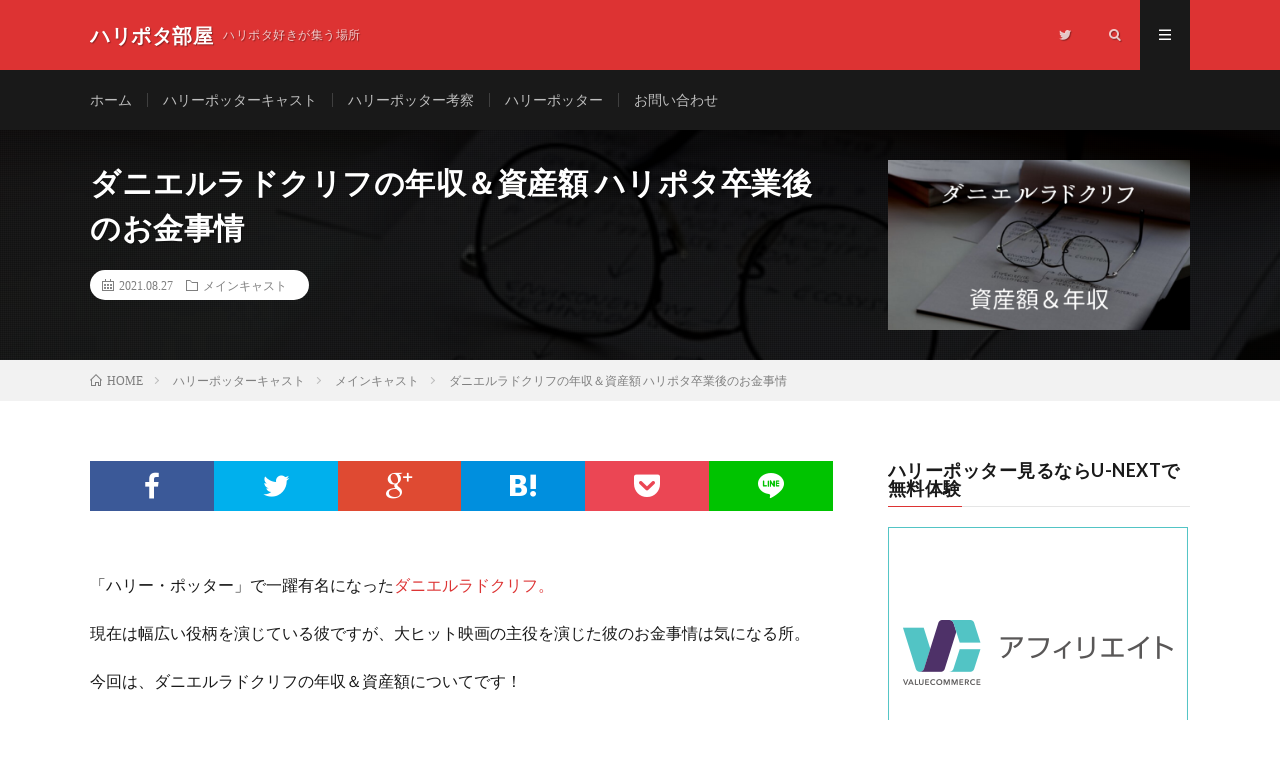

--- FILE ---
content_type: text/html; charset=UTF-8
request_url: https://harrypotter.mon--blog.com/daniel-radcliffe-money/
body_size: 21595
content:
<!DOCTYPE html>
<html lang="ja"
	prefix="og: https://ogp.me/ns#"  prefix="og: http://ogp.me/ns#">
<head prefix="og: http://ogp.me/ns# fb: http://ogp.me/ns/fb# article: http://ogp.me/ns/article#">
<meta charset="UTF-8">
<title>ダニエルラドクリフの年収＆資産額 ハリポタ卒業後のお金事情 - ハリポタ部屋</title>
	<style>img:is([sizes="auto" i], [sizes^="auto," i]) { contain-intrinsic-size: 3000px 1500px }</style>
	
		<!-- All in One SEO 4.1.4.5 -->
		<meta name="description" content="「ハリー・ポッター」で一躍有名になったダニエルラドクリフ。 現在は幅広い役柄を演じている彼ですが、大ヒット映画の主役を演じた彼のお金事情は気になる所。 今回は、ダニエルラドクリフの年収＆資産額についてです！" />
		<meta name="robots" content="max-image-preview:large" />
		<meta name="google-site-verification" content="uHCba6keb90lLFqxQci0MgOA0IamLynLjiDtoAetGgI" />
		<link rel="canonical" href="https://harrypotter.mon--blog.com/daniel-radcliffe-money/" />
		<meta property="og:locale" content="ja_JP" />
		<meta property="og:site_name" content="ハリポタ部屋 - ハリポタ好きが集う場所" />
		<meta property="og:type" content="article" />
		<meta property="og:title" content="ダニエルラドクリフの年収＆資産額 ハリポタ卒業後のお金事情 - ハリポタ部屋" />
		<meta property="og:description" content="「ハリー・ポッター」で一躍有名になったダニエルラドクリフ。 現在は幅広い役柄を演じている彼ですが、大ヒット映画の主役を演じた彼のお金事情は気になる所。 今回は、ダニエルラドクリフの年収＆資産額についてです！" />
		<meta property="og:url" content="https://harrypotter.mon--blog.com/daniel-radcliffe-money/" />
		<meta property="article:published_time" content="2021-08-27T03:17:29+00:00" />
		<meta property="article:modified_time" content="2021-08-27T03:17:31+00:00" />
		<meta name="twitter:card" content="summary" />
		<meta name="twitter:domain" content="harrypotter.mon--blog.com" />
		<meta name="twitter:title" content="ダニエルラドクリフの年収＆資産額 ハリポタ卒業後のお金事情 - ハリポタ部屋" />
		<meta name="twitter:description" content="「ハリー・ポッター」で一躍有名になったダニエルラドクリフ。 現在は幅広い役柄を演じている彼ですが、大ヒット映画の主役を演じた彼のお金事情は気になる所。 今回は、ダニエルラドクリフの年収＆資産額についてです！" />
		<meta name="twitter:creator" content="@rhino_wood" />
		<script type="application/ld+json" class="aioseo-schema">
			{"@context":"https:\/\/schema.org","@graph":[{"@type":"WebSite","@id":"https:\/\/harrypotter.mon--blog.com\/#website","url":"https:\/\/harrypotter.mon--blog.com\/","name":"\u30cf\u30ea\u30dd\u30bf\u90e8\u5c4b","description":"\u30cf\u30ea\u30dd\u30bf\u597d\u304d\u304c\u96c6\u3046\u5834\u6240","inLanguage":"ja","publisher":{"@id":"https:\/\/harrypotter.mon--blog.com\/#person"}},{"@type":"Person","@id":"https:\/\/harrypotter.mon--blog.com\/#person","name":"haripotabeya","image":{"@type":"ImageObject","@id":"https:\/\/harrypotter.mon--blog.com\/daniel-radcliffe-money\/#personImage","url":"https:\/\/harrypotter.mon--blog.com\/wp-content\/uploads\/2021\/07\/\u30cf\u30ea\u30dd\u30bf\u90e8\u5c4b-\u30d5\u30a1\u30d3\u30b3\u30f3-1.png","width":96,"height":96,"caption":"haripotabeya"},"sameAs":["https:\/\/twitter.com\/rhino_wood","https:\/\/www.youtube.com\/channel\/UC4Xe4otIs0DcS2_tQVBTVEw"]},{"@type":"BreadcrumbList","@id":"https:\/\/harrypotter.mon--blog.com\/daniel-radcliffe-money\/#breadcrumblist","itemListElement":[{"@type":"ListItem","@id":"https:\/\/harrypotter.mon--blog.com\/#listItem","position":1,"item":{"@type":"WebPage","@id":"https:\/\/harrypotter.mon--blog.com\/","name":"\u30db\u30fc\u30e0","description":"\u300c\u30cf\u30ea\u30dd\u30bf\u90e8\u5c4b\u300d\u306f\u30cf\u30ea\u30fc\u30dd\u30c3\u30bf\u30fc\u597d\u304d\u304c\u96c6\u307e\u308b\u305f\u307e\u308a\u5834\u3002 \u7269\u8a9e\u306e\u5185\u5bb9\u3084\u8003\u5bdf\u3001\u30b0\u30c3\u30ba\u306e\u7d39\u4ecb\u306a\u3069\u3092\u5e45\u5e83\u304f\u6271\u3046\u30cf\u30ea\u30fc\u30dd\u30c3\u30bf\u30fc\u7279\u5316\u30b5\u30a4\u30c8\u3067\u3059\u3002 \u7686\u3055\u3093\u3068\u5171\u306b\u5275\u308a\u4e0a\u3052\u3066\u3044\u304f\u4f53\u611f\u578b\u306e\u30b5\u30a4\u30c8\u3067\u3059\uff01","url":"https:\/\/harrypotter.mon--blog.com\/"},"nextItem":"https:\/\/harrypotter.mon--blog.com\/daniel-radcliffe-money\/#listItem"},{"@type":"ListItem","@id":"https:\/\/harrypotter.mon--blog.com\/daniel-radcliffe-money\/#listItem","position":2,"item":{"@type":"WebPage","@id":"https:\/\/harrypotter.mon--blog.com\/daniel-radcliffe-money\/","name":"\u30c0\u30cb\u30a8\u30eb\u30e9\u30c9\u30af\u30ea\u30d5\u306e\u5e74\u53ce\uff06\u8cc7\u7523\u984d \u30cf\u30ea\u30dd\u30bf\u5352\u696d\u5f8c\u306e\u304a\u91d1\u4e8b\u60c5","description":"\u300c\u30cf\u30ea\u30fc\u30fb\u30dd\u30c3\u30bf\u30fc\u300d\u3067\u4e00\u8e8d\u6709\u540d\u306b\u306a\u3063\u305f\u30c0\u30cb\u30a8\u30eb\u30e9\u30c9\u30af\u30ea\u30d5\u3002 \u73fe\u5728\u306f\u5e45\u5e83\u3044\u5f79\u67c4\u3092\u6f14\u3058\u3066\u3044\u308b\u5f7c\u3067\u3059\u304c\u3001\u5927\u30d2\u30c3\u30c8\u6620\u753b\u306e\u4e3b\u5f79\u3092\u6f14\u3058\u305f\u5f7c\u306e\u304a\u91d1\u4e8b\u60c5\u306f\u6c17\u306b\u306a\u308b\u6240\u3002 \u4eca\u56de\u306f\u3001\u30c0\u30cb\u30a8\u30eb\u30e9\u30c9\u30af\u30ea\u30d5\u306e\u5e74\u53ce\uff06\u8cc7\u7523\u984d\u306b\u3064\u3044\u3066\u3067\u3059\uff01","url":"https:\/\/harrypotter.mon--blog.com\/daniel-radcliffe-money\/"},"previousItem":"https:\/\/harrypotter.mon--blog.com\/#listItem"}]},{"@type":"Person","@id":"https:\/\/harrypotter.mon--blog.com\/author\/haripotabeya\/#author","url":"https:\/\/harrypotter.mon--blog.com\/author\/haripotabeya\/","name":"haripotabeya","image":{"@type":"ImageObject","@id":"https:\/\/harrypotter.mon--blog.com\/daniel-radcliffe-money\/#authorImage","url":"https:\/\/harrypotter.mon--blog.com\/wp-content\/uploads\/2021\/07\/\u30cf\u30ea\u30dd\u30bf\u90e8\u5c4b-\u30d5\u30a1\u30d3\u30b3\u30f3-1.png","width":96,"height":96,"caption":"haripotabeya"},"sameAs":["https:\/\/twitter.com\/rhino_wood","https:\/\/www.youtube.com\/channel\/UC4Xe4otIs0DcS2_tQVBTVEw"]},{"@type":"WebPage","@id":"https:\/\/harrypotter.mon--blog.com\/daniel-radcliffe-money\/#webpage","url":"https:\/\/harrypotter.mon--blog.com\/daniel-radcliffe-money\/","name":"\u30c0\u30cb\u30a8\u30eb\u30e9\u30c9\u30af\u30ea\u30d5\u306e\u5e74\u53ce\uff06\u8cc7\u7523\u984d \u30cf\u30ea\u30dd\u30bf\u5352\u696d\u5f8c\u306e\u304a\u91d1\u4e8b\u60c5 - \u30cf\u30ea\u30dd\u30bf\u90e8\u5c4b","description":"\u300c\u30cf\u30ea\u30fc\u30fb\u30dd\u30c3\u30bf\u30fc\u300d\u3067\u4e00\u8e8d\u6709\u540d\u306b\u306a\u3063\u305f\u30c0\u30cb\u30a8\u30eb\u30e9\u30c9\u30af\u30ea\u30d5\u3002 \u73fe\u5728\u306f\u5e45\u5e83\u3044\u5f79\u67c4\u3092\u6f14\u3058\u3066\u3044\u308b\u5f7c\u3067\u3059\u304c\u3001\u5927\u30d2\u30c3\u30c8\u6620\u753b\u306e\u4e3b\u5f79\u3092\u6f14\u3058\u305f\u5f7c\u306e\u304a\u91d1\u4e8b\u60c5\u306f\u6c17\u306b\u306a\u308b\u6240\u3002 \u4eca\u56de\u306f\u3001\u30c0\u30cb\u30a8\u30eb\u30e9\u30c9\u30af\u30ea\u30d5\u306e\u5e74\u53ce\uff06\u8cc7\u7523\u984d\u306b\u3064\u3044\u3066\u3067\u3059\uff01","inLanguage":"ja","isPartOf":{"@id":"https:\/\/harrypotter.mon--blog.com\/#website"},"breadcrumb":{"@id":"https:\/\/harrypotter.mon--blog.com\/daniel-radcliffe-money\/#breadcrumblist"},"author":"https:\/\/harrypotter.mon--blog.com\/author\/haripotabeya\/#author","creator":"https:\/\/harrypotter.mon--blog.com\/author\/haripotabeya\/#author","image":{"@type":"ImageObject","@id":"https:\/\/harrypotter.mon--blog.com\/#mainImage","url":"https:\/\/harrypotter.mon--blog.com\/wp-content\/uploads\/2021\/08\/daniel-radcliffe-money.png","width":800,"height":450},"primaryImageOfPage":{"@id":"https:\/\/harrypotter.mon--blog.com\/daniel-radcliffe-money\/#mainImage"},"datePublished":"2021-08-27T03:17:29+09:00","dateModified":"2021-08-27T03:17:31+09:00"},{"@type":"BlogPosting","@id":"https:\/\/harrypotter.mon--blog.com\/daniel-radcliffe-money\/#blogposting","name":"\u30c0\u30cb\u30a8\u30eb\u30e9\u30c9\u30af\u30ea\u30d5\u306e\u5e74\u53ce\uff06\u8cc7\u7523\u984d \u30cf\u30ea\u30dd\u30bf\u5352\u696d\u5f8c\u306e\u304a\u91d1\u4e8b\u60c5 - \u30cf\u30ea\u30dd\u30bf\u90e8\u5c4b","description":"\u300c\u30cf\u30ea\u30fc\u30fb\u30dd\u30c3\u30bf\u30fc\u300d\u3067\u4e00\u8e8d\u6709\u540d\u306b\u306a\u3063\u305f\u30c0\u30cb\u30a8\u30eb\u30e9\u30c9\u30af\u30ea\u30d5\u3002 \u73fe\u5728\u306f\u5e45\u5e83\u3044\u5f79\u67c4\u3092\u6f14\u3058\u3066\u3044\u308b\u5f7c\u3067\u3059\u304c\u3001\u5927\u30d2\u30c3\u30c8\u6620\u753b\u306e\u4e3b\u5f79\u3092\u6f14\u3058\u305f\u5f7c\u306e\u304a\u91d1\u4e8b\u60c5\u306f\u6c17\u306b\u306a\u308b\u6240\u3002 \u4eca\u56de\u306f\u3001\u30c0\u30cb\u30a8\u30eb\u30e9\u30c9\u30af\u30ea\u30d5\u306e\u5e74\u53ce\uff06\u8cc7\u7523\u984d\u306b\u3064\u3044\u3066\u3067\u3059\uff01","inLanguage":"ja","headline":"\u30c0\u30cb\u30a8\u30eb\u30e9\u30c9\u30af\u30ea\u30d5\u306e\u5e74\u53ce\uff06\u8cc7\u7523\u984d \u30cf\u30ea\u30dd\u30bf\u5352\u696d\u5f8c\u306e\u304a\u91d1\u4e8b\u60c5","author":{"@id":"https:\/\/harrypotter.mon--blog.com\/author\/haripotabeya\/#author"},"publisher":{"@id":"https:\/\/harrypotter.mon--blog.com\/#person"},"datePublished":"2021-08-27T03:17:29+09:00","dateModified":"2021-08-27T03:17:31+09:00","articleSection":"\u30e1\u30a4\u30f3\u30ad\u30e3\u30b9\u30c8","mainEntityOfPage":{"@id":"https:\/\/harrypotter.mon--blog.com\/daniel-radcliffe-money\/#webpage"},"isPartOf":{"@id":"https:\/\/harrypotter.mon--blog.com\/daniel-radcliffe-money\/#webpage"},"image":{"@type":"ImageObject","@id":"https:\/\/harrypotter.mon--blog.com\/#articleImage","url":"https:\/\/harrypotter.mon--blog.com\/wp-content\/uploads\/2021\/08\/daniel-radcliffe-money.png","width":800,"height":450}}]}
		</script>
		<!-- All in One SEO -->

<link rel='dns-prefetch' href='//codoc.jp' />
<link rel='dns-prefetch' href='//www.google.com' />
		<!-- This site uses the Google Analytics by MonsterInsights plugin v7.18.0 - Using Analytics tracking - https://www.monsterinsights.com/ -->
		<!-- Note: MonsterInsights is not currently configured on this site. The site owner needs to authenticate with Google Analytics in the MonsterInsights settings panel. -->
					<!-- No UA code set -->
				<!-- / Google Analytics by MonsterInsights -->
		<link rel='stylesheet' id='wp-block-library-css' href='https://harrypotter.mon--blog.com/wp-includes/css/dist/block-library/style.min.css?ver=6.8.3' type='text/css' media='all' />
<style id='classic-theme-styles-inline-css' type='text/css'>
/*! This file is auto-generated */
.wp-block-button__link{color:#fff;background-color:#32373c;border-radius:9999px;box-shadow:none;text-decoration:none;padding:calc(.667em + 2px) calc(1.333em + 2px);font-size:1.125em}.wp-block-file__button{background:#32373c;color:#fff;text-decoration:none}
</style>
<link rel='stylesheet' id='liquid-block-speech-css' href='https://harrypotter.mon--blog.com/wp-content/plugins/liquid-speech-balloon/css/block.css?ver=6.8.3' type='text/css' media='all' />
<style id='global-styles-inline-css' type='text/css'>
:root{--wp--preset--aspect-ratio--square: 1;--wp--preset--aspect-ratio--4-3: 4/3;--wp--preset--aspect-ratio--3-4: 3/4;--wp--preset--aspect-ratio--3-2: 3/2;--wp--preset--aspect-ratio--2-3: 2/3;--wp--preset--aspect-ratio--16-9: 16/9;--wp--preset--aspect-ratio--9-16: 9/16;--wp--preset--color--black: #000000;--wp--preset--color--cyan-bluish-gray: #abb8c3;--wp--preset--color--white: #ffffff;--wp--preset--color--pale-pink: #f78da7;--wp--preset--color--vivid-red: #cf2e2e;--wp--preset--color--luminous-vivid-orange: #ff6900;--wp--preset--color--luminous-vivid-amber: #fcb900;--wp--preset--color--light-green-cyan: #7bdcb5;--wp--preset--color--vivid-green-cyan: #00d084;--wp--preset--color--pale-cyan-blue: #8ed1fc;--wp--preset--color--vivid-cyan-blue: #0693e3;--wp--preset--color--vivid-purple: #9b51e0;--wp--preset--gradient--vivid-cyan-blue-to-vivid-purple: linear-gradient(135deg,rgba(6,147,227,1) 0%,rgb(155,81,224) 100%);--wp--preset--gradient--light-green-cyan-to-vivid-green-cyan: linear-gradient(135deg,rgb(122,220,180) 0%,rgb(0,208,130) 100%);--wp--preset--gradient--luminous-vivid-amber-to-luminous-vivid-orange: linear-gradient(135deg,rgba(252,185,0,1) 0%,rgba(255,105,0,1) 100%);--wp--preset--gradient--luminous-vivid-orange-to-vivid-red: linear-gradient(135deg,rgba(255,105,0,1) 0%,rgb(207,46,46) 100%);--wp--preset--gradient--very-light-gray-to-cyan-bluish-gray: linear-gradient(135deg,rgb(238,238,238) 0%,rgb(169,184,195) 100%);--wp--preset--gradient--cool-to-warm-spectrum: linear-gradient(135deg,rgb(74,234,220) 0%,rgb(151,120,209) 20%,rgb(207,42,186) 40%,rgb(238,44,130) 60%,rgb(251,105,98) 80%,rgb(254,248,76) 100%);--wp--preset--gradient--blush-light-purple: linear-gradient(135deg,rgb(255,206,236) 0%,rgb(152,150,240) 100%);--wp--preset--gradient--blush-bordeaux: linear-gradient(135deg,rgb(254,205,165) 0%,rgb(254,45,45) 50%,rgb(107,0,62) 100%);--wp--preset--gradient--luminous-dusk: linear-gradient(135deg,rgb(255,203,112) 0%,rgb(199,81,192) 50%,rgb(65,88,208) 100%);--wp--preset--gradient--pale-ocean: linear-gradient(135deg,rgb(255,245,203) 0%,rgb(182,227,212) 50%,rgb(51,167,181) 100%);--wp--preset--gradient--electric-grass: linear-gradient(135deg,rgb(202,248,128) 0%,rgb(113,206,126) 100%);--wp--preset--gradient--midnight: linear-gradient(135deg,rgb(2,3,129) 0%,rgb(40,116,252) 100%);--wp--preset--font-size--small: 13px;--wp--preset--font-size--medium: 20px;--wp--preset--font-size--large: 36px;--wp--preset--font-size--x-large: 42px;--wp--preset--spacing--20: 0.44rem;--wp--preset--spacing--30: 0.67rem;--wp--preset--spacing--40: 1rem;--wp--preset--spacing--50: 1.5rem;--wp--preset--spacing--60: 2.25rem;--wp--preset--spacing--70: 3.38rem;--wp--preset--spacing--80: 5.06rem;--wp--preset--shadow--natural: 6px 6px 9px rgba(0, 0, 0, 0.2);--wp--preset--shadow--deep: 12px 12px 50px rgba(0, 0, 0, 0.4);--wp--preset--shadow--sharp: 6px 6px 0px rgba(0, 0, 0, 0.2);--wp--preset--shadow--outlined: 6px 6px 0px -3px rgba(255, 255, 255, 1), 6px 6px rgba(0, 0, 0, 1);--wp--preset--shadow--crisp: 6px 6px 0px rgba(0, 0, 0, 1);}:where(.is-layout-flex){gap: 0.5em;}:where(.is-layout-grid){gap: 0.5em;}body .is-layout-flex{display: flex;}.is-layout-flex{flex-wrap: wrap;align-items: center;}.is-layout-flex > :is(*, div){margin: 0;}body .is-layout-grid{display: grid;}.is-layout-grid > :is(*, div){margin: 0;}:where(.wp-block-columns.is-layout-flex){gap: 2em;}:where(.wp-block-columns.is-layout-grid){gap: 2em;}:where(.wp-block-post-template.is-layout-flex){gap: 1.25em;}:where(.wp-block-post-template.is-layout-grid){gap: 1.25em;}.has-black-color{color: var(--wp--preset--color--black) !important;}.has-cyan-bluish-gray-color{color: var(--wp--preset--color--cyan-bluish-gray) !important;}.has-white-color{color: var(--wp--preset--color--white) !important;}.has-pale-pink-color{color: var(--wp--preset--color--pale-pink) !important;}.has-vivid-red-color{color: var(--wp--preset--color--vivid-red) !important;}.has-luminous-vivid-orange-color{color: var(--wp--preset--color--luminous-vivid-orange) !important;}.has-luminous-vivid-amber-color{color: var(--wp--preset--color--luminous-vivid-amber) !important;}.has-light-green-cyan-color{color: var(--wp--preset--color--light-green-cyan) !important;}.has-vivid-green-cyan-color{color: var(--wp--preset--color--vivid-green-cyan) !important;}.has-pale-cyan-blue-color{color: var(--wp--preset--color--pale-cyan-blue) !important;}.has-vivid-cyan-blue-color{color: var(--wp--preset--color--vivid-cyan-blue) !important;}.has-vivid-purple-color{color: var(--wp--preset--color--vivid-purple) !important;}.has-black-background-color{background-color: var(--wp--preset--color--black) !important;}.has-cyan-bluish-gray-background-color{background-color: var(--wp--preset--color--cyan-bluish-gray) !important;}.has-white-background-color{background-color: var(--wp--preset--color--white) !important;}.has-pale-pink-background-color{background-color: var(--wp--preset--color--pale-pink) !important;}.has-vivid-red-background-color{background-color: var(--wp--preset--color--vivid-red) !important;}.has-luminous-vivid-orange-background-color{background-color: var(--wp--preset--color--luminous-vivid-orange) !important;}.has-luminous-vivid-amber-background-color{background-color: var(--wp--preset--color--luminous-vivid-amber) !important;}.has-light-green-cyan-background-color{background-color: var(--wp--preset--color--light-green-cyan) !important;}.has-vivid-green-cyan-background-color{background-color: var(--wp--preset--color--vivid-green-cyan) !important;}.has-pale-cyan-blue-background-color{background-color: var(--wp--preset--color--pale-cyan-blue) !important;}.has-vivid-cyan-blue-background-color{background-color: var(--wp--preset--color--vivid-cyan-blue) !important;}.has-vivid-purple-background-color{background-color: var(--wp--preset--color--vivid-purple) !important;}.has-black-border-color{border-color: var(--wp--preset--color--black) !important;}.has-cyan-bluish-gray-border-color{border-color: var(--wp--preset--color--cyan-bluish-gray) !important;}.has-white-border-color{border-color: var(--wp--preset--color--white) !important;}.has-pale-pink-border-color{border-color: var(--wp--preset--color--pale-pink) !important;}.has-vivid-red-border-color{border-color: var(--wp--preset--color--vivid-red) !important;}.has-luminous-vivid-orange-border-color{border-color: var(--wp--preset--color--luminous-vivid-orange) !important;}.has-luminous-vivid-amber-border-color{border-color: var(--wp--preset--color--luminous-vivid-amber) !important;}.has-light-green-cyan-border-color{border-color: var(--wp--preset--color--light-green-cyan) !important;}.has-vivid-green-cyan-border-color{border-color: var(--wp--preset--color--vivid-green-cyan) !important;}.has-pale-cyan-blue-border-color{border-color: var(--wp--preset--color--pale-cyan-blue) !important;}.has-vivid-cyan-blue-border-color{border-color: var(--wp--preset--color--vivid-cyan-blue) !important;}.has-vivid-purple-border-color{border-color: var(--wp--preset--color--vivid-purple) !important;}.has-vivid-cyan-blue-to-vivid-purple-gradient-background{background: var(--wp--preset--gradient--vivid-cyan-blue-to-vivid-purple) !important;}.has-light-green-cyan-to-vivid-green-cyan-gradient-background{background: var(--wp--preset--gradient--light-green-cyan-to-vivid-green-cyan) !important;}.has-luminous-vivid-amber-to-luminous-vivid-orange-gradient-background{background: var(--wp--preset--gradient--luminous-vivid-amber-to-luminous-vivid-orange) !important;}.has-luminous-vivid-orange-to-vivid-red-gradient-background{background: var(--wp--preset--gradient--luminous-vivid-orange-to-vivid-red) !important;}.has-very-light-gray-to-cyan-bluish-gray-gradient-background{background: var(--wp--preset--gradient--very-light-gray-to-cyan-bluish-gray) !important;}.has-cool-to-warm-spectrum-gradient-background{background: var(--wp--preset--gradient--cool-to-warm-spectrum) !important;}.has-blush-light-purple-gradient-background{background: var(--wp--preset--gradient--blush-light-purple) !important;}.has-blush-bordeaux-gradient-background{background: var(--wp--preset--gradient--blush-bordeaux) !important;}.has-luminous-dusk-gradient-background{background: var(--wp--preset--gradient--luminous-dusk) !important;}.has-pale-ocean-gradient-background{background: var(--wp--preset--gradient--pale-ocean) !important;}.has-electric-grass-gradient-background{background: var(--wp--preset--gradient--electric-grass) !important;}.has-midnight-gradient-background{background: var(--wp--preset--gradient--midnight) !important;}.has-small-font-size{font-size: var(--wp--preset--font-size--small) !important;}.has-medium-font-size{font-size: var(--wp--preset--font-size--medium) !important;}.has-large-font-size{font-size: var(--wp--preset--font-size--large) !important;}.has-x-large-font-size{font-size: var(--wp--preset--font-size--x-large) !important;}
:where(.wp-block-post-template.is-layout-flex){gap: 1.25em;}:where(.wp-block-post-template.is-layout-grid){gap: 1.25em;}
:where(.wp-block-columns.is-layout-flex){gap: 2em;}:where(.wp-block-columns.is-layout-grid){gap: 2em;}
:root :where(.wp-block-pullquote){font-size: 1.5em;line-height: 1.6;}
</style>
<link rel='stylesheet' id='contact-form-7-css' href='https://harrypotter.mon--blog.com/wp-content/plugins/contact-form-7/includes/css/styles.css?ver=5.4.2' type='text/css' media='all' />
<link rel='stylesheet' id='wpfront-scroll-top-css' href='https://harrypotter.mon--blog.com/wp-content/plugins/wpfront-scroll-top/css/wpfront-scroll-top.min.css?ver=2.0.7.08086' type='text/css' media='all' />
<script type="text/javascript"  src="https://codoc.jp/js/cms.js?ver=6.8.3" id="codoc-injector-js-js"  data-css="blue"  data-usercode="031X8Qz5Lg" defer></script>
<script type="text/javascript" src="https://harrypotter.mon--blog.com/wp-includes/js/jquery/jquery.min.js?ver=3.7.1" id="jquery-core-js"></script>
<script type="text/javascript" src="https://harrypotter.mon--blog.com/wp-includes/js/jquery/jquery-migrate.min.js?ver=3.4.1" id="jquery-migrate-js"></script>
<link rel="https://api.w.org/" href="https://harrypotter.mon--blog.com/wp-json/" /><link rel="alternate" title="JSON" type="application/json" href="https://harrypotter.mon--blog.com/wp-json/wp/v2/posts/818" /><link rel="alternate" title="oEmbed (JSON)" type="application/json+oembed" href="https://harrypotter.mon--blog.com/wp-json/oembed/1.0/embed?url=https%3A%2F%2Fharrypotter.mon--blog.com%2Fdaniel-radcliffe-money%2F" />
<link rel="alternate" title="oEmbed (XML)" type="text/xml+oembed" href="https://harrypotter.mon--blog.com/wp-json/oembed/1.0/embed?url=https%3A%2F%2Fharrypotter.mon--blog.com%2Fdaniel-radcliffe-money%2F&#038;format=xml" />
<style type="text/css">.liquid-speech-balloon-00 .liquid-speech-balloon-avatar { background-image: url("http://harrypotter.mon--blog.com/wp-content/uploads/2021/07/ハリポタ部屋-ファビコン-1.png"); } .liquid-speech-balloon-01 .liquid-speech-balloon-avatar { background-image: url("http://harrypotter.mon--blog.com/wp-content/uploads/2021/07/ハリポタ部屋-ドラゴン-吹き出し.png"); } .liquid-speech-balloon-02 .liquid-speech-balloon-avatar { background-image: url("http://harrypotter.mon--blog.com/wp-content/uploads/2021/07/ハリポタ部屋-フクロウ-吹き出し.png"); } </style>
<style type="text/css"></style>
<link rel="stylesheet" href="https://harrypotter.mon--blog.com/wp-content/themes/lionmedia/style.css">
<link rel="stylesheet" href="https://harrypotter.mon--blog.com/wp-content/themes/lionmedia/css/content.css">
<meta name="thumbnail" content="https://harrypotter.mon--blog.com/wp-content/uploads/2021/08/daniel-radcliffe-money.png" /><link rel="stylesheet" href="https://harrypotter.mon--blog.com/wp-content/themes/lionmedia-child/style.css">
<link rel="stylesheet" href="https://harrypotter.mon--blog.com/wp-content/themes/lionmedia/css/icon.css">
<link rel="stylesheet" href="https://fonts.googleapis.com/css?family=Lato:400,700,900">
<meta http-equiv="X-UA-Compatible" content="IE=edge">
<meta name="viewport" content="width=device-width, initial-scale=1, shrink-to-fit=no">
<link rel="dns-prefetch" href="//www.google.com">
<link rel="dns-prefetch" href="//www.google-analytics.com">
<link rel="dns-prefetch" href="//fonts.googleapis.com">
<link rel="dns-prefetch" href="//fonts.gstatic.com">
<link rel="dns-prefetch" href="//pagead2.googlesyndication.com">
<link rel="dns-prefetch" href="//googleads.g.doubleclick.net">
<link rel="dns-prefetch" href="//www.gstatic.com">
<style type="text/css">
.l-header,
.searchNavi__title,
.key__cat,
.eyecatch__cat,
.rankingBox__title,
.categoryDescription,
.pagetop,
.contactTable__header .required,
.heading.heading-primary .heading__bg,
.btn__link:hover,
.widget .tag-cloud-link:hover,
.comment-respond .submit:hover,
.comments__list .comment-reply-link:hover,
.widget .calendar_wrap tbody a:hover,
.comments__list .comment-meta,
.ctaPost__btn{background:#dd3333;}

.heading.heading-first,
.heading.heading-widget::before,
.heading.heading-footer::before,
.btn__link,
.widget .tag-cloud-link,
.comment-respond .submit,
.comments__list .comment-reply-link,
.content a:hover,
.t-light .l-footer,
.ctaPost__btn{border-color:#dd3333;}

.categoryBox__title,
.dateList__item a[rel=tag]:hover,
.dateList__item a[rel=category]:hover,
.copySns__copyLink:hover,
.btn__link,
.widget .tag-cloud-link,
.comment-respond .submit,
.comments__list .comment-reply-link,
.widget a:hover,
.widget ul li .rsswidget,
.content a,
.related__title,
.ctaPost__btn:hover{color:#dd3333;}

.c-user01 {color:#000 !important}
.bgc-user01 {background:#000 !important}
.hc-user01:hover {color:#000 !important}
.c-user02 {color:#000 !important}
.bgc-user02 {background:#000 !important}
.hc-user02:hover {color:#000 !important}
.c-user03 {color:#000 !important}
.bgc-user03 {background:#000 !important}
.hc-user03:hover {color:#000 !important}
.c-user04 {color:#000 !important}
.bgc-user04 {background:#000 !important}
.hc-user04:hover {color:#000 !important}
.c-user05 {color:#000 !important}
.bgc-user05 {background:#000 !important}
.hc-user05:hover {color:#000 !important}

.singleTitle {background-image:url("https://harrypotter.mon--blog.com/wp-content/uploads/2021/08/daniel-radcliffe-money-730x410.png");}

.content h2{color:#191919;}
.content h2:first-letter{
	font-size:3.2rem;
	padding-bottom:5px;
	border-bottom:3px solid;
	color:#f0b200;
}
.content h3{
	padding:20px;
	color:#191919;
	border: 1px solid #E5E5E5;
	border-left: 5px solid #f0b200;
}
</style>
<link rel="icon" href="https://harrypotter.mon--blog.com/wp-content/uploads/2021/07/cropped-haripotabeya-favicon-32x32.png" sizes="32x32" />
<link rel="icon" href="https://harrypotter.mon--blog.com/wp-content/uploads/2021/07/cropped-haripotabeya-favicon-192x192.png" sizes="192x192" />
<link rel="apple-touch-icon" href="https://harrypotter.mon--blog.com/wp-content/uploads/2021/07/cropped-haripotabeya-favicon-180x180.png" />
<meta name="msapplication-TileImage" content="https://harrypotter.mon--blog.com/wp-content/uploads/2021/07/cropped-haripotabeya-favicon-270x270.png" />
		<style type="text/css" id="wp-custom-css">
			/*スパム対策の右下表示を消す*/
.grecaptcha-badge { visibility: hidden; }

/********************************
もしもかんたんリンク
*********************************/
/*====================== box */
div.easyLink-box{
margin: 0 auto !important;
padding: 1em 1.5em !important;
background-color: #fafafa!important;
border:none!important;
border-radius: 2px;
box-sizing: border-box;
box-shadow: 0px 2px 5px 0 rgba(0,0,0,.26);
height:auto;
font-family:’Lucida Grande’,’Hiragino Kaku Gothic ProN’,Helvetica, Meiryo, sans-serif;
line-height: 1.5;
max-height:none!important;
width:100%;
max-width:630px!important;
}
@media screen and (max-width: 703px){
div.easyLink-box {
text-align:center;
max-height:none!important;
padding: 10px!important;
}}
@media screen and (max-width: 620px){
div.easyLink-box{
display:block!important;
}
}
/*====================== name */
div.easyLink-box div.easyLink-info p.easyLink-info-name{
text-align:center;
}
div.easyLink-box div.easyLink-info p.easyLink-info-name a {
font-size:14px;
color: #545454!important;
text-decoration: none;
transition: 0.3s ;
}
div.easyLink-box div.easyLink-info p.easyLink-info-name a:hover {
color:#FFCA28!important; /* テキストリンクカラー(マウスオーバー時) */
text-decoration: none !important;
}@media screen and (max-width: 703px){
div.easyLink-box div.easyLink-info p.easyLink-info-name a {
font-size:14px;
}
}
@media screen and (max-width: 480px){
div.easyLink-box div.easyLink-info p.easyLink-info-name a {
font-size:14px;
}
}
/*=========================================================================== image */
@media screen and (min-width: 704px){
div.easyLink-box div.easyLink-img p.easyLink-img-box {
align-items: start!important;
}}div.easyLink-img{
height: 200px!important;
}
.easyLink-img-box {
height: 200px!important;
}
.easyLink-img-box span > img {
max-height: 200px!important;
}
@media screen and (min-width:481px) and (max-width: 620px){
div.easyLink-box div.easyLink-img{
margin-right: 0px!important;
display:inline-block!important;
}
div.easyLink-box div.easyLink-img p.easyLink-img-box {
display:inline-block!important;
}
}
div.easyLink-box div.easyLink-img a.easyLink-arrow-left img, div.easyLink-box div.easyLink-img a.easyLink-arrow-right img {/*左右矢印の影非表示*/
box-shadow:none;
}
/*====================== btn */
div.easyLink-box div.easyLink-info p.easyLink-info-btn a {
transition: 0.4s ease-out!important;
border-radius: 20px!important;
line-height:40px!important;
width:65%!important;
font-size:.9em!important;
}
@media screen and (min-width: 704px){
div.easyLink-box div.easyLink-info p.easyLink-info-btn {
margin-top: .5em!important;
justify-content: center!important;
}
div.easyLink-box div.easyLink-info p.easyLink-info-btn a {
display: inline-block!important;
margin: .5em 0 0 0 !important;
}
}
@media screen and (max-width: 703px){
div.easyLink-box div.easyLink-info p.easyLink-info-btn {
margin-top: .2em!important;
}
div.easyLink-box div.easyLink-info p.easyLink-info-btn a {
display: inline-block!important;
margin-top: .5em!important;
margin-bottom: 0!important;
}
}
@media screen and (max-width: 620px){
div.easyLink-box div.easyLink-info p.easyLink-info-btn a {
display: inline-block!important;
margin-top: .3em!important;
width:85%!important;
}
}
p.easyLink-info-maker{/*メーカー非表示*/
display:none;
}
p.easyLink-info-model{/*モデル非表示*/
display:none;
}
		</style>
		<meta property="og:site_name" content="ハリポタ部屋" />
<meta property="og:type" content="article" />
<meta property="og:title" content="ダニエルラドクリフの年収＆資産額 ハリポタ卒業後のお金事情" />
<meta property="og:description" content="「ハリー・ポッター」で一躍有名になったダニエルラドクリフ。 現在は幅広い役柄を演じている彼ですが、大ヒット映画の主役を演じた彼のお金事情は気になる所。 今回は、ダニエルラドクリフの年収＆資産額についてです！ 目次 1. ダニエルラドクリフの" />
<meta property="og:url" content="https://harrypotter.mon--blog.com/daniel-radcliffe-money/" />
<meta property="og:image" content="https://harrypotter.mon--blog.com/wp-content/uploads/2021/08/daniel-radcliffe-money-730x410.png" />
<meta name="twitter:card" content="summary" />

<script>
  (function(i,s,o,g,r,a,m){i['GoogleAnalyticsObject']=r;i[r]=i[r]||function(){
  (i[r].q=i[r].q||[]).push(arguments)},i[r].l=1*new Date();a=s.createElement(o),
  m=s.getElementsByTagName(o)[0];a.async=1;a.src=g;m.parentNode.insertBefore(a,m)
  })(window,document,'script','https://www.google-analytics.com/analytics.js','ga');

  ga('create', 'UA-185750198-5', 'auto');
  ga('send', 'pageview');
</script>

<script data-ad-client="ca-pub-9589607472548962" async src="https://pagead2.googlesyndication.com/pagead/js/adsbygoogle.js"></script>
</head>
<body class="t-dark">

  
  <!--l-header-->
  <header class="l-header">
    <div class="container">
      
      <div class="siteTitle">

              <p class="siteTitle__name  u-txtShdw">
          <a class="siteTitle__link" href="https://harrypotter.mon--blog.com">
            <span class="siteTitle__main">ハリポタ部屋</span>
          </a>
          <span class="siteTitle__sub">ハリポタ好きが集う場所</span>
		</p>	        </div>
      
      <nav class="menuNavi">      
                <ul class="menuNavi__list">
		              <li class="menuNavi__item u-none-sp u-txtShdw"><a class="menuNavi__link icon-twitter" href="https://twitter.com/rhino_wood"></a></li>
		              <li class="menuNavi__item u-txtShdw"><span class="menuNavi__link icon-search" id="menuNavi__search" onclick="toggle__search();"></span></li>
            <li class="menuNavi__item u-txtShdw"><span class="menuNavi__link menuNavi__link-current icon-menu" id="menuNavi__menu" onclick="toggle__menu();"></span></li>
                  </ul>
      </nav>
      
    </div>
  </header>
  <!--/l-header-->
  
  <!--l-extra-->
        <div class="l-extraNone" id="extra__search">
      <div class="container">
        <div class="searchNavi">
                    
                <div class="searchBox">
        <form class="searchBox__form" method="get" target="_top" action="https://harrypotter.mon--blog.com/" >
          <input class="searchBox__input" type="text" maxlength="50" name="s" placeholder="記事検索"><button class="searchBox__submit icon-search" type="submit" value="search"> </button>
        </form>
      </div>        </div>
      </div>
    </div>
        
    <div class="l-extra" id="extra__menu">
      <div class="container container-max">
        <nav class="globalNavi">
          <ul class="globalNavi__list">
          	        <li id="menu-item-97" class="menu-item menu-item-type-custom menu-item-object-custom menu-item-home menu-item-97"><a href="https://harrypotter.mon--blog.com/">ホーム</a></li>
<li id="menu-item-94" class="menu-item menu-item-type-taxonomy menu-item-object-category current-post-ancestor menu-item-94"><a href="https://harrypotter.mon--blog.com/category/haryy-potter-cast/">ハリーポッターキャスト</a></li>
<li id="menu-item-95" class="menu-item menu-item-type-taxonomy menu-item-object-category menu-item-95"><a href="https://harrypotter.mon--blog.com/category/haryy-potter-thought/">ハリーポッター考察</a></li>
<li id="menu-item-96" class="menu-item menu-item-type-taxonomy menu-item-object-category menu-item-96"><a href="https://harrypotter.mon--blog.com/category/haryy-potter/">ハリーポッター</a></li>
<li id="menu-item-360" class="menu-item menu-item-type-post_type menu-item-object-page menu-item-360"><a href="https://harrypotter.mon--blog.com/otoiawase/">お問い合わせ</a></li>
	                                    
                          <li class="menu-item u-none-pc"><a class="icon-twitter" href="https://twitter.com/rhino_wood"></a></li>
                        
                    </ul>
        </nav>
      </div>
    </div>
  <!--/l-extra-->

  <div class="singleTitle">
    <div class="container">
    
      <!-- タイトル -->
      <div class="singleTitle__heading">
        <h1 class="heading heading-singleTitle u-txtShdw">ダニエルラドクリフの年収＆資産額 ハリポタ卒業後のお金事情</h1>        
        
        <ul class="dateList dateList-singleTitle">
          <li class="dateList__item icon-calendar">2021.08.27</li>
          <li class="dateList__item icon-folder"><a class="hc-red" href="https://harrypotter.mon--blog.com/category/haryy-potter-cast/main-cast/" rel="category">メインキャスト</a></li>
                  </ul>
        
        
        
      </div>
      <!-- /タイトル -->

      <!-- アイキャッチ -->
      <div class="eyecatch eyecatch-singleTitle">
        		  <img src="https://harrypotter.mon--blog.com/wp-content/uploads/2021/08/daniel-radcliffe-money-730x410.png" alt="ダニエルラドクリフの年収＆資産額 ハリポタ卒業後のお金事情" width="730" height="410" >
		  	      
      </div>
      <!-- /アイキャッチ -->

    </div>
  </div>
<div class="breadcrumb" ><div class="container" ><ol class="breadcrumb__list" itemscope itemtype="http://schema.org/BreadcrumbList"><li class="breadcrumb__item" itemprop="itemListElement" itemscope itemtype="http://schema.org/ListItem"><a href="https://harrypotter.mon--blog.com/" itemprop="item"><span class="icon-home" itemprop="name">HOME</span><meta itemprop="position" content="1" /></a></li><li class="breadcrumb__item" itemprop="itemListElement" itemscope itemtype="http://schema.org/ListItem"><a href="https://harrypotter.mon--blog.com/category/haryy-potter-cast/" itemprop="item"><span itemprop="name">ハリーポッターキャスト</span><meta itemprop="position" content="2" /></a></li><li class="breadcrumb__item" itemprop="itemListElement" itemscope itemtype="http://schema.org/ListItem"><a href="https://harrypotter.mon--blog.com/category/haryy-potter-cast/main-cast/" itemprop="item"><span itemprop="name">メインキャスト</span><meta itemprop="position" content="3" /></a></li><li class="breadcrumb__item">ダニエルラドクリフの年収＆資産額 ハリポタ卒業後のお金事情</li></ol></div></div>
  <!-- l-wrapper -->
  <div class="l-wrapper">
	
    <!-- l-main -->
    <main class="l-main">
           
	        <!-- 記事上シェアボタン -->
        <aside>
<ul class="socialList">
<li class="socialList__item"><a class="socialList__link icon-facebook" href="http://www.facebook.com/sharer.php?u=https%3A%2F%2Fharrypotter.mon--blog.com%2Fdaniel-radcliffe-money%2F&amp;t=%E3%83%80%E3%83%8B%E3%82%A8%E3%83%AB%E3%83%A9%E3%83%89%E3%82%AF%E3%83%AA%E3%83%95%E3%81%AE%E5%B9%B4%E5%8F%8E%EF%BC%86%E8%B3%87%E7%94%A3%E9%A1%8D+%E3%83%8F%E3%83%AA%E3%83%9D%E3%82%BF%E5%8D%92%E6%A5%AD%E5%BE%8C%E3%81%AE%E3%81%8A%E9%87%91%E4%BA%8B%E6%83%85" target="_blank" title="Facebookで共有"></a></li><li class="socialList__item"><a class="socialList__link icon-twitter" href="http://twitter.com/intent/tweet?text=%E3%83%80%E3%83%8B%E3%82%A8%E3%83%AB%E3%83%A9%E3%83%89%E3%82%AF%E3%83%AA%E3%83%95%E3%81%AE%E5%B9%B4%E5%8F%8E%EF%BC%86%E8%B3%87%E7%94%A3%E9%A1%8D+%E3%83%8F%E3%83%AA%E3%83%9D%E3%82%BF%E5%8D%92%E6%A5%AD%E5%BE%8C%E3%81%AE%E3%81%8A%E9%87%91%E4%BA%8B%E6%83%85&amp;https%3A%2F%2Fharrypotter.mon--blog.com%2Fdaniel-radcliffe-money%2F&amp;url=https%3A%2F%2Fharrypotter.mon--blog.com%2Fdaniel-radcliffe-money%2F" target="_blank" title="Twitterで共有"></a></li><li class="socialList__item"><a class="socialList__link icon-google" href="https://plus.google.com/share?url=https%3A%2F%2Fharrypotter.mon--blog.com%2Fdaniel-radcliffe-money%2F" target="_blank" title="Google+で共有"></a></li><li class="socialList__item"><a class="socialList__link icon-hatebu" href="http://b.hatena.ne.jp/add?mode=confirm&amp;url=https%3A%2F%2Fharrypotter.mon--blog.com%2Fdaniel-radcliffe-money%2F&amp;title=%E3%83%80%E3%83%8B%E3%82%A8%E3%83%AB%E3%83%A9%E3%83%89%E3%82%AF%E3%83%AA%E3%83%95%E3%81%AE%E5%B9%B4%E5%8F%8E%EF%BC%86%E8%B3%87%E7%94%A3%E9%A1%8D+%E3%83%8F%E3%83%AA%E3%83%9D%E3%82%BF%E5%8D%92%E6%A5%AD%E5%BE%8C%E3%81%AE%E3%81%8A%E9%87%91%E4%BA%8B%E6%83%85" target="_blank" data-hatena-bookmark-title="https%3A%2F%2Fharrypotter.mon--blog.com%2Fdaniel-radcliffe-money%2F" title="このエントリーをはてなブックマークに追加"></a></li><li class="socialList__item"><a class="socialList__link icon-pocket" href="http://getpocket.com/edit?url=https%3A%2F%2Fharrypotter.mon--blog.com%2Fdaniel-radcliffe-money%2F" target="_blank" title="pocketで共有"></a></li><li class="socialList__item"><a class="socialList__link icon-line" href="http://line.naver.jp/R/msg/text/?%E3%83%80%E3%83%8B%E3%82%A8%E3%83%AB%E3%83%A9%E3%83%89%E3%82%AF%E3%83%AA%E3%83%95%E3%81%AE%E5%B9%B4%E5%8F%8E%EF%BC%86%E8%B3%87%E7%94%A3%E9%A1%8D+%E3%83%8F%E3%83%AA%E3%83%9D%E3%82%BF%E5%8D%92%E6%A5%AD%E5%BE%8C%E3%81%AE%E3%81%8A%E9%87%91%E4%BA%8B%E6%83%85%0D%0Ahttps%3A%2F%2Fharrypotter.mon--blog.com%2Fdaniel-radcliffe-money%2F" target="_blank" title="LINEで送る"></a></li></ul>
</aside>
	  <!-- /記事上シェアボタン -->
	  
	        
            
      
	  
	        <section class="content">
	    
<p>「ハリー・ポッター」で一躍有名になった<a href="https://harrypotter.mon--blog.com/daniel-jacob-radcliffe/" target="_blank" rel="noreferrer noopener">ダニエルラドクリフ。</a></p>



<p>現在は幅広い役柄を演じている彼ですが、大ヒット映画の主役を演じた彼のお金事情は気になる所。</p>



<p>今回は、ダニエルラドクリフの年収＆資産額についてです！</p>



<script async src="https://pagead2.googlesyndication.com/pagead/js/adsbygoogle.js?client=ca-pub-9589607472548962"
     crossorigin="anonymous"></script>
<ins class="adsbygoogle"
     style="display:block; text-align:center;"
     data-ad-layout="in-article"
     data-ad-format="fluid"
     data-ad-client="ca-pub-9589607472548962"
     data-ad-slot="9252086483"></ins>
<script>
     (adsbygoogle = window.adsbygoogle || []).push({});
</script>
		<div class="outline">
		  <span class="outline__title">目次</span>
		  <input class="outline__toggle" id="outline__toggle" type="checkbox" >
		  <label class="outline__switch" for="outline__toggle"></label>
		  <ul class="outline__list outline__list-2"><li class="outline__item"><a class="outline__link" href="#outline__1"><span class="outline__number">1.</span> ダニエルラドクリフの資産額</a></li><li class="outline__item"><a class="outline__link" href="#outline__2"><span class="outline__number">2.</span> 年収</a></li><li class="outline__item"><a class="outline__link" href="#outline__3"><span class="outline__number">3.</span> 【ハリー・ポッター】出演時のギャラ</a></li><li class="outline__item"><a class="outline__link" href="#outline__4"><span class="outline__number">4.</span> 住まいは豪邸</a></li><li class="outline__item"><a class="outline__link" href="#outline__5"><span class="outline__number">5.</span> まとめ</a></li></ul>
		</div><h2 id="outline__1" class="wp-block-heading">ダニエルラドクリフの資産額</h2>



<p>なんと資産額は、</p>



<div style="height:20px" aria-hidden="true" class="wp-block-spacer"></div>



<p class="has-text-align-center has-medium-font-size"><strong>115億円！</strong></p>



<div style="height:20px" aria-hidden="true" class="wp-block-spacer"></div>



<p>恐らく、所有している土地や不動産なども合わせた額です。</p>



<p>10年間「ハリー・ポッター」を演じ続けた他に、テレビ出演やスポンサーなどがあるとはいえ．．．</p>



<div style="height:10px" aria-hidden="true" class="wp-block-spacer"></div>



<p>流石ハリウッド。 凄すぎる。</p>



<div style="height:10px" aria-hidden="true" class="wp-block-spacer"></div>



<p>同作でハーマイオニーを演じたエマワトソンのお金事情はこちらでまとめています。</p>



<div style="height:15px" aria-hidden="true" class="wp-block-spacer"></div>




<div class="blog-card">
<a href="https://harrypotter.mon--blog.com/emma-watson-money/">
<div class="blog-card-thumbnail"><img src='https://harrypotter.mon--blog.com/wp-content/uploads/2021/07/ブログ日記-1-300x169.png' alt='ページは移行したよ！'/></div>
<div class="blog-card-content">
<div class="blog-card-title">ページは移行したよ！ </div>
<div class="blog-card-excerpt">エマワトソンの資産はどのくらいなんだろ。 「ハリーポッター」でハーマイオニー役を演じ、一躍トップスターとなたエマワトソン。 ハリーポッター公開から10年経った今でも、映画の主演を務め、順調なキャリアを歩んでいるが、年収はどのくらいなのかは気になるところ。 今回は、エマワトソンの現在の収入と総資産額をまとめてみました！</div>
</div>
<div class="clear"></div>
</a>
</div>



<h2 id="outline__2" class="wp-block-heading">年収</h2>



<p>どえらい資産額をお持ちのダニエル。</p>



<p>気になる1年の収入ですが、最高年収は2013年に報じられた</p>



<div style="height:20px" aria-hidden="true" class="wp-block-spacer"></div>



<p class="has-text-align-center has-medium-font-size"><strong>127億円！！</strong></p>



<div style="height:20px" aria-hidden="true" class="wp-block-spacer"></div>



<p>2013年という事は、「ハリー・ポッター」シリーズが終わった翌年。</p>



<p>最終章の観客動員数が凄まじかったので、ダニエルの収入もその分跳ね上がった感じですね。</p>



<div style="height:5px" aria-hidden="true" class="wp-block-spacer"></div>



<p>現在の年収は約4億円前後と言われています。</p>



<p>もう分けて欲しいですね。</p>



<h2 id="outline__3" class="wp-block-heading">【ハリー・ポッター】出演時のギャラ</h2>



<p>ここで気になるのが、「ハリー・ポッター」のギャラはどのくらいなのか。</p>



<p>調べてみると、</p>



<div style="height:5px" aria-hidden="true" class="wp-block-spacer"></div>



<ul class="has-background wp-block-list" style="background-color:#eff4f7"><li><strong>「賢者の石」：3000万円</strong></li><li><strong>「不死鳥の騎士団」：17億円</strong></li><li><strong>「死の秘宝」：37億円</strong></li></ul>



<div style="height:5px" aria-hidden="true" class="wp-block-spacer"></div>



<p>だそうです。</p>



<p>最初の方こそギャラが少なかったものの、シリーズを通す内に段々上がって1作で10億以上のギャラを貰っていました。</p>



<p>ちなみに、渡辺謙さんは「ラストサムライ」出演時のギャラが1000万円だったそうです。</p>



<p>日本ではありえないですよね。</p>



<h2 id="outline__4" class="wp-block-heading">住まいは豪邸</h2>



<p>ダニエルはニューヨークの3件の家を保有しています。</p>



<p>その他ロンドンにも家があり、計4件の物件を保有。中には賃貸している家もあり、それだけでも不労所得です。</p>



<h2 id="outline__5" class="wp-block-heading">まとめ</h2>



<p>今回は、「ハリー・ポッター」の主演ダニエルラドクリフのお金事情でした！</p>



<p>同じ世界にこんだけ格が違う場所があるとは改めて驚きです．．．</p>



<p>ロン役ルパートグリントについてはこちらで語ってます。</p>



<div style="height:15px" aria-hidden="true" class="wp-block-spacer"></div>




<div class="blog-card">
<a href="https://harrypotter.mon--blog.com/rupert-grint/">
<div class="blog-card-thumbnail"><img src='https://harrypotter.mon--blog.com/wp-content/uploads/2021/07/ron-4132263_640-1-300x222.jpg' alt='ハリーポッターのメインキャスト「ロンを演じたルパートグリントの今」'/></div>
<div class="blog-card-content">
<div class="blog-card-title">ハリーポッターのメインキャスト「ロンを演じたルパートグリントの今」 </div>
<div class="blog-card-excerpt">&nbsp;ハーマイオニー役のエマワトソンは一番の出世株で、女優や経営まで幅広い活躍をしており、ハリー役のダニエルラドクリフは順調に俳優としてのキャリアを積んでいます。 しかし、 「あれ？．．．ロンって今どしてるん？」 そこで今回は、日本ではあまり目立った活躍のないロン役ルパートグリントについてシェアしていきます！</div>
</div>
<div class="clear"></div>
</a>
</div>



<div style="height:15px" aria-hidden="true" class="wp-block-spacer"></div>



<p>他にもハリポタ関連を特集しているので、是非見に来てね～！</p>



<p>映画でも見直そうかな。</p>



<div style="height:5px" aria-hidden="true" class="wp-block-spacer"></div>



<p class="has-text-align-center"><strong><a href="//af.moshimo.com/af/c/click?a_id=2725332&amp;p_id=170&amp;pc_id=185&amp;pl_id=4062&amp;url=https%3A%2F%2Fwww.amazon.co.jp%2Ftryprimefree">ハリーポッター見るなら無料体験！</a><img decoding="async" width="1" height="1" src="//i.moshimo.com/af/i/impression?a_id=2725332&amp;p_id=170&amp;pc_id=185&amp;pl_id=4062"></strong></p>
      </section>
	        
      
      
      
	        <!-- 記事下シェアボタン -->
        <aside>
<ul class="socialList">
<li class="socialList__item"><a class="socialList__link icon-facebook" href="http://www.facebook.com/sharer.php?u=https%3A%2F%2Fharrypotter.mon--blog.com%2Fdaniel-radcliffe-money%2F&amp;t=%E3%83%80%E3%83%8B%E3%82%A8%E3%83%AB%E3%83%A9%E3%83%89%E3%82%AF%E3%83%AA%E3%83%95%E3%81%AE%E5%B9%B4%E5%8F%8E%EF%BC%86%E8%B3%87%E7%94%A3%E9%A1%8D+%E3%83%8F%E3%83%AA%E3%83%9D%E3%82%BF%E5%8D%92%E6%A5%AD%E5%BE%8C%E3%81%AE%E3%81%8A%E9%87%91%E4%BA%8B%E6%83%85" target="_blank" title="Facebookで共有"></a></li><li class="socialList__item"><a class="socialList__link icon-twitter" href="http://twitter.com/intent/tweet?text=%E3%83%80%E3%83%8B%E3%82%A8%E3%83%AB%E3%83%A9%E3%83%89%E3%82%AF%E3%83%AA%E3%83%95%E3%81%AE%E5%B9%B4%E5%8F%8E%EF%BC%86%E8%B3%87%E7%94%A3%E9%A1%8D+%E3%83%8F%E3%83%AA%E3%83%9D%E3%82%BF%E5%8D%92%E6%A5%AD%E5%BE%8C%E3%81%AE%E3%81%8A%E9%87%91%E4%BA%8B%E6%83%85&amp;https%3A%2F%2Fharrypotter.mon--blog.com%2Fdaniel-radcliffe-money%2F&amp;url=https%3A%2F%2Fharrypotter.mon--blog.com%2Fdaniel-radcliffe-money%2F" target="_blank" title="Twitterで共有"></a></li><li class="socialList__item"><a class="socialList__link icon-google" href="https://plus.google.com/share?url=https%3A%2F%2Fharrypotter.mon--blog.com%2Fdaniel-radcliffe-money%2F" target="_blank" title="Google+で共有"></a></li><li class="socialList__item"><a class="socialList__link icon-hatebu" href="http://b.hatena.ne.jp/add?mode=confirm&amp;url=https%3A%2F%2Fharrypotter.mon--blog.com%2Fdaniel-radcliffe-money%2F&amp;title=%E3%83%80%E3%83%8B%E3%82%A8%E3%83%AB%E3%83%A9%E3%83%89%E3%82%AF%E3%83%AA%E3%83%95%E3%81%AE%E5%B9%B4%E5%8F%8E%EF%BC%86%E8%B3%87%E7%94%A3%E9%A1%8D+%E3%83%8F%E3%83%AA%E3%83%9D%E3%82%BF%E5%8D%92%E6%A5%AD%E5%BE%8C%E3%81%AE%E3%81%8A%E9%87%91%E4%BA%8B%E6%83%85" target="_blank" data-hatena-bookmark-title="https%3A%2F%2Fharrypotter.mon--blog.com%2Fdaniel-radcliffe-money%2F" title="このエントリーをはてなブックマークに追加"></a></li><li class="socialList__item"><a class="socialList__link icon-pocket" href="http://getpocket.com/edit?url=https%3A%2F%2Fharrypotter.mon--blog.com%2Fdaniel-radcliffe-money%2F" target="_blank" title="pocketで共有"></a></li><li class="socialList__item"><a class="socialList__link icon-line" href="http://line.naver.jp/R/msg/text/?%E3%83%80%E3%83%8B%E3%82%A8%E3%83%AB%E3%83%A9%E3%83%89%E3%82%AF%E3%83%AA%E3%83%95%E3%81%AE%E5%B9%B4%E5%8F%8E%EF%BC%86%E8%B3%87%E7%94%A3%E9%A1%8D+%E3%83%8F%E3%83%AA%E3%83%9D%E3%82%BF%E5%8D%92%E6%A5%AD%E5%BE%8C%E3%81%AE%E3%81%8A%E9%87%91%E4%BA%8B%E6%83%85%0D%0Ahttps%3A%2F%2Fharrypotter.mon--blog.com%2Fdaniel-radcliffe-money%2F" target="_blank" title="LINEで送る"></a></li></ul>
</aside>
	  <!-- /記事下シェアボタン -->
	  


      

      
	        <!-- 記事下エリア[widget] -->
        <aside class="widgetPost widgetPost-bottom"><aside class="widget_text widget widget-post"><div class="textwidget custom-html-widget"><style type="text/css">
.adslot_1 { width: 100%; height: 280px; }
</style>

<script async src="//pagead2.googlesyndication.com/pagead/js/adsbygoogle.js"></script>
<!-- レスポンシブ_PC（記事下） -->
<ins class="adsbygoogle adslot_1"
style="display:inline-block"
data-ad-client="ca-pub-9589607472548962"
data-ad-slot="4199070353"
></ins>
<script>
(adsbygoogle = window.adsbygoogle || []).push({});
</script></div></aside><aside class="widget_text widget widget-post"><div class="textwidget custom-html-widget"><a href="https://movie.blogmura.com/ranking/in?p_cid=11110361" target="_blank" ><img src="https://b.blogmura.com/movie/88_31.gif" width="88" height="31" border="0" alt="にほんブログ村 映画ブログへ" /></a><br /><a href="https://movie.blogmura.com/ranking/in?p_cid=11110361">にほんブログ村</a></div></aside><aside class="widget_text widget widget-post"><div class="textwidget custom-html-widget"><div id="codoc-entry-4jLrLEg1jA" class="codoc-entries" data-without-body="1" data-support-button-text="このブログをサポートする" data-show-like="0" data-show-about-codoc="0" data-show-powered-by="0" data-support-message="当ブログの支援がおこなえます。"></div>
</div></aside></aside>      <!-- /記事下エリア[widget] -->
	        
            
      


      

	  
	        <!-- プロフィール -->
	  <aside class="profile">
	    <div class="profile__imgArea">
	      		  <img src="https://harrypotter.mon--blog.com/wp-content/uploads/2021/07/ハリポタ部屋-ファビコン-1-160x160.png" alt="haripotabeya" width="60" height="60" >
		  	        

	      <ul class="profile__list">
	  	    <li class="profile__item"><a class="profile__link icon-twitter" href="https://twitter.com/rhino_wood"></a></li>	      </ul>  
	    </div>
	    <div class="profile__contents">
	      <h2 class="profile__name">Author：haripotabeya            <span class="btn"><a class="btn__link btn__link-profile" href="https://harrypotter.mon--blog.com/author/haripotabeya/">投稿一覧</a></span>
          </h2>
	                <div class="profile__description">「ハリポタ部屋」管理者のモンです。
ハリーポッターの良さを多くの方に知って貰いたい！
そんなこんなで運営しています。</div>
	    </div>
	  </aside>
      <!-- /プロフィール -->
	  	  


	  
	        <!-- 関連記事 -->
	  <aside class="related"><h2 class="heading heading-primary">関連する記事</h2><ul class="related__list">	      <li class="related__item">
	        <a class="related__imgLink" href="https://harrypotter.mon--blog.com/daniel-jacob-radcliffe/" title="移行しました！">
					      <img src="https://harrypotter.mon--blog.com/wp-content/uploads/2021/07/ブログ日記-2-160x160.png" alt="移行しました！" width="160" height="160" >
			  		    	        </a>
	        <h3 class="related__title">
	          <a href="https://harrypotter.mon--blog.com/daniel-jacob-radcliffe/">移行しました！</a>
	                        <span class="icon-calendar">2021.07.10</span>
              	        </h3>
	        <p class="related__contents">＼記事はこっちに移行しました！／ https://mon&#8211;blog.com/daniel-jacob-radcliffe-2/[…]</p>
	      </li>
	  		      <li class="related__item">
	        <a class="related__imgLink" href="https://harrypotter.mon--blog.com/emma-watson-money/" title="ページは移行したよ！">
					      <img src="https://harrypotter.mon--blog.com/wp-content/uploads/2021/07/ブログ日記-1-160x160.png" alt="ページは移行したよ！" width="160" height="160" >
			  		    	        </a>
	        <h3 class="related__title">
	          <a href="https://harrypotter.mon--blog.com/emma-watson-money/">ページは移行したよ！</a>
	                        <span class="icon-calendar">2021.07.04</span>
              	        </h3>
	        <p class="related__contents">＼ページはこっちに移行したよ／ https://mon&#8211;blog.com/emma-watson-money-2/[…]</p>
	      </li>
	  		      <li class="related__item">
	        <a class="related__imgLink" href="https://harrypotter.mon--blog.com/rupert-grint/" title="ハリーポッターのメインキャスト「ロンを演じたルパートグリントの今」">
					      <img src="https://harrypotter.mon--blog.com/wp-content/uploads/2021/07/ron-4132263_640-1-160x160.jpg" alt="ハリーポッターのメインキャスト「ロンを演じたルパートグリントの今」" width="160" height="160" >
			  		    	        </a>
	        <h3 class="related__title">
	          <a href="https://harrypotter.mon--blog.com/rupert-grint/">ハリーポッターのメインキャスト「ロンを演じたルパートグリントの今」</a>
	                        <span class="icon-calendar">2021.07.05</span>
              	        </h3>
	        <p class="related__contents">ハリーポッターの主要キャストと言えばあの3人ですよね！ &nbsp;ハーマイオニー役のエマワトソンは一番の出世株で、女優や経営まで幅広い活躍をしており[…]</p>
	      </li>
	  	</ul></aside>	        <!-- /関連記事 -->
	  	  


	  
	        <!-- コメント -->
                    <aside class="comments">
        		
				
			<div id="respond" class="comment-respond">
		<h2 class="heading heading-primary">コメントを書く <small><a rel="nofollow" id="cancel-comment-reply-link" href="/daniel-radcliffe-money/#respond" style="display:none;">コメントをキャンセル</a></small></h2><form action="https://harrypotter.mon--blog.com/wp-comments-post.php" method="post" id="commentform" class="comment-form"><p class="comment-notes"><span id="email-notes">メールアドレスが公開されることはありません。</span> <span class="required-field-message"><span class="required">※</span> が付いている欄は必須項目です</span></p><p class="comment-form-comment"><label for="comment">コメント</label><textarea id="comment" name="comment" cols="45" rows="8" maxlength="65525" required="required"></textarea></p><p class="comment-form-author"><label for="author">名前 <span class="required">※</span></label> <input id="author" name="author" type="text" value="" size="30" maxlength="245" autocomplete="name" required="required" /></p>
<p class="comment-form-email"><label for="email">メール <span class="required">※</span></label> <input id="email" name="email" type="text" value="" size="30" maxlength="100" aria-describedby="email-notes" autocomplete="email" required="required" /></p>
<p class="comment-form-url"><label for="url">サイト</label> <input id="url" name="url" type="text" value="" size="30" maxlength="200" autocomplete="url" /></p>
<p class="comment-form-cookies-consent"><input id="wp-comment-cookies-consent" name="wp-comment-cookies-consent" type="checkbox" value="yes" /> <label for="wp-comment-cookies-consent">次回のコメントで使用するためブラウザーに自分の名前、メールアドレス、サイトを保存する。</label></p>
<p><img src="https://harrypotter.mon--blog.com/wp-content/plugins/siteguard/really-simple-captcha/tmp/1399514912.png" alt="CAPTCHA"></p><p><label for="siteguard_captcha">上に表示された文字を入力してください。</label><br /><input type="text" name="siteguard_captcha" id="siteguard_captcha" class="input" value="" size="10" aria-required="true" /><input type="hidden" name="siteguard_captcha_prefix" id="siteguard_captcha_prefix" value="1399514912" /></p><p class="form-submit"><input name="submit" type="submit" id="submit" class="submit" value="コメントを送信" /> <input type='hidden' name='comment_post_ID' value='818' id='comment_post_ID' />
<input type='hidden' name='comment_parent' id='comment_parent' value='0' />
</p><div class="inv-recaptcha-holder"></div></form>	</div><!-- #respond -->
	      </aside>
            <!-- /コメント -->
	  	  

	  
	        <!-- PVカウンター -->
        	  <!-- /PVカウンター -->
	        
      
    </main>
    <!-- /l-main -->

    
	    <!-- l-sidebar -->
          <div class="l-sidebar">
	  
	          <aside class="widget_text widget"><h2 class="heading heading-widget">ハリーポッター見るならU-NEXTで無料体験</h2><div class="textwidget custom-html-widget"><script language="javascript" src="//ad.jp.ap.valuecommerce.com/servlet/jsbanner?sid=3603797&pid=887349172"></script><noscript><a href="//ck.jp.ap.valuecommerce.com/servlet/referral?sid=3603797&pid=887349172" rel="nofollow"><img src="//ad.jp.ap.valuecommerce.com/servlet/gifbanner?sid=3603797&pid=887349172" border="0"></a></noscript></div></aside><aside class="widget_text widget"><div class="textwidget custom-html-widget"><script async src="https://pagead2.googlesyndication.com/pagead/js/adsbygoogle.js"></script>
<!-- ハリポタ部屋 サイドバー 縦長 -->
<ins class="adsbygoogle"
     style="display:block"
     data-ad-client="ca-pub-9589607472548962"
     data-ad-slot="8004499711"
     data-ad-format="vertical"
     data-full-width-responsive="true"></ins>
<script>
     (adsbygoogle = window.adsbygoogle || []).push({});
</script></div></aside><aside class="widget">      <div class="searchBox">
        <form class="searchBox__form" method="get" target="_top" action="https://harrypotter.mon--blog.com/" >
          <input class="searchBox__input" type="text" maxlength="50" name="s" placeholder="記事検索"><button class="searchBox__submit icon-search" type="submit" value="search"> </button>
        </form>
      </div></aside><aside class="widget"><h2 class="heading heading-widget">カテゴリー</h2>
			<ul>
					<li class="cat-item cat-item-2"><a href="https://harrypotter.mon--blog.com/category/haryy-potter-cast/">ハリーポッターキャスト</a>
<ul class='children'>
	<li class="cat-item cat-item-12"><a href="https://harrypotter.mon--blog.com/category/haryy-potter-cast/main-cast/">メインキャスト</a>
</li>
	<li class="cat-item cat-item-13"><a href="https://harrypotter.mon--blog.com/category/haryy-potter-cast/wakiyaku/">脇役</a>
</li>
	<li class="cat-item cat-item-14"><a href="https://harrypotter.mon--blog.com/category/haryy-potter-cast/teacher/">先生</a>
</li>
</ul>
</li>
	<li class="cat-item cat-item-3"><a href="https://harrypotter.mon--blog.com/category/haryy-potter/">ハリーポッター</a>
<ul class='children'>
	<li class="cat-item cat-item-15"><a href="https://harrypotter.mon--blog.com/category/haryy-potter/foreshadowing/">伏線</a>
</li>
	<li class="cat-item cat-item-16"><a href="https://harrypotter.mon--blog.com/category/haryy-potter/explanation/">解説</a>
</li>
</ul>
</li>
	<li class="cat-item cat-item-4"><a href="https://harrypotter.mon--blog.com/category/haryy-potter-thought/">ハリーポッター考察</a>
</li>
	<li class="cat-item cat-item-18"><a href="https://harrypotter.mon--blog.com/category/wands/">杖</a>
</li>
	<li class="cat-item cat-item-19"><a href="https://harrypotter.mon--blog.com/category/event/">開催イベント</a>
</li>
			</ul>

			</aside><aside class="widget"><h2 class="heading heading-widget">最近の投稿</h2>            <ol class="imgListWidget">
                              
              <li class="imgListWidget__item">
                <a class="imgListWidget__borderBox" href="https://harrypotter.mon--blog.com/daniel-radcliffe-money/" title="ダニエルラドクリフの年収＆資産額 ハリポタ卒業後のお金事情"><span>
                                  <img width="160" height="160" src="https://harrypotter.mon--blog.com/wp-content/uploads/2021/08/daniel-radcliffe-money-160x160.png" class="attachment-thumbnail size-thumbnail wp-post-image" alt="" decoding="async" loading="lazy" />                                </span></a>
                <h3 class="imgListWidget__title">
                  <a href="https://harrypotter.mon--blog.com/daniel-radcliffe-money/">ダニエルラドクリフの年収＆資産額 ハリポタ卒業後のお金事情</a>
                                  </h3>
              </li>
                              
              <li class="imgListWidget__item">
                <a class="imgListWidget__borderBox" href="https://harrypotter.mon--blog.com/luna-lovegood-wand/" title="ページは移動したよ"><span>
                                  <img width="160" height="160" src="https://harrypotter.mon--blog.com/wp-content/uploads/2021/08/LunaLovegood-wand-160x160.png" class="attachment-thumbnail size-thumbnail wp-post-image" alt="" decoding="async" loading="lazy" />                                </span></a>
                <h3 class="imgListWidget__title">
                  <a href="https://harrypotter.mon--blog.com/luna-lovegood-wand/">ページは移動したよ</a>
                                  </h3>
              </li>
                              
              <li class="imgListWidget__item">
                <a class="imgListWidget__borderBox" href="https://harrypotter.mon--blog.com/harrypotter-die/" title="記事は移行しました"><span>
                                  <img width="160" height="160" src="https://harrypotter.mon--blog.com/wp-content/uploads/2021/08/ブログ日記-160x160.png" class="attachment-thumbnail size-thumbnail wp-post-image" alt="" decoding="async" loading="lazy" />                                </span></a>
                <h3 class="imgListWidget__title">
                  <a href="https://harrypotter.mon--blog.com/harrypotter-die/">記事は移行しました</a>
                                  </h3>
              </li>
                              
              <li class="imgListWidget__item">
                <a class="imgListWidget__borderBox" href="https://harrypotter.mon--blog.com/hermione-wand/" title="「ハーマイオニー・グレンジャーの杖」素材や芯、エピソードを解説"><span>
                                  <img width="160" height="160" src="https://harrypotter.mon--blog.com/wp-content/uploads/2021/07/ブログ日記-6-160x160.png" class="attachment-thumbnail size-thumbnail wp-post-image" alt="" decoding="async" loading="lazy" />                                </span></a>
                <h3 class="imgListWidget__title">
                  <a href="https://harrypotter.mon--blog.com/hermione-wand/">「ハーマイオニー・グレンジャーの杖」素材や芯、エピソードを解説</a>
                                  </h3>
              </li>
                              
              <li class="imgListWidget__item">
                <a class="imgListWidget__borderBox" href="https://harrypotter.mon--blog.com/ron-wand/" title="ロン・ウィーズリーの歴代所有杖を紹介。計4本の素材や経緯を公開！"><span>
                                  <img width="160" height="160" src="https://harrypotter.mon--blog.com/wp-content/uploads/2021/07/ブログ日記-5-160x160.png" class="attachment-thumbnail size-thumbnail wp-post-image" alt="" decoding="async" loading="lazy" />                                </span></a>
                <h3 class="imgListWidget__title">
                  <a href="https://harrypotter.mon--blog.com/ron-wand/">ロン・ウィーズリーの歴代所有杖を紹介。計4本の素材や経緯を公開！</a>
                                  </h3>
              </li>
                          </ol>
            </aside>	  	  
	      
    </div>

    <!-- /l-sidebar -->
	    
    
  </div>
  <!-- /l-wrapper -->
  
    <div class="categoryBox categoryBox-gray">

    <div class="container">
    
      <h2 class="heading heading-primary">
        <span class="heading__bg u-txtShdw bgc-red">メインキャスト</span>カテゴリの最新記事
      </h2>
      
      <ul class="categoryBox__list">
                        <li class="categoryBox__item">

          <div class="eyecatch eyecatch-archive">
            <a href="https://harrypotter.mon--blog.com/daniel-radcliffe-money/">
              		        <img src="https://harrypotter.mon--blog.com/wp-content/uploads/2021/08/daniel-radcliffe-money-730x410.png" alt="ダニエルラドクリフの年収＆資産額 ハリポタ卒業後のお金事情" width="730" height="410" >		                  </a>
          </div>
          
                    <ul class="dateList dateList-archive">
                        <li class="dateList__item icon-calendar">2021.08.27</li>
                                  </ul>
                    
          <h2 class="heading heading-archive ">
            <a class="hc-red" href="https://harrypotter.mon--blog.com/daniel-radcliffe-money/">ダニエルラドクリフの年収＆資産額 ハリポタ卒業後のお金事情</a>
          </h2>

        </li>
                <li class="categoryBox__item">

          <div class="eyecatch eyecatch-archive">
            <a href="https://harrypotter.mon--blog.com/daniel-jacob-radcliffe/">
              		        <img src="https://harrypotter.mon--blog.com/wp-content/uploads/2021/07/ブログ日記-2-730x410.png" alt="移行しました！" width="730" height="410" >		                  </a>
          </div>
          
                    <ul class="dateList dateList-archive">
                        <li class="dateList__item icon-calendar">2021.07.10</li>
                                  </ul>
                    
          <h2 class="heading heading-archive ">
            <a class="hc-red" href="https://harrypotter.mon--blog.com/daniel-jacob-radcliffe/">移行しました！</a>
          </h2>

        </li>
                <li class="categoryBox__item">

          <div class="eyecatch eyecatch-archive">
            <a href="https://harrypotter.mon--blog.com/rupert-grint/">
              		        <img src="https://harrypotter.mon--blog.com/wp-content/uploads/2021/07/ron-4132263_640-1-730x410.jpg" alt="ハリーポッターのメインキャスト「ロンを演じたルパートグリントの今」" width="730" height="410" >		                  </a>
          </div>
          
                    <ul class="dateList dateList-archive">
                        <li class="dateList__item icon-calendar">2021.07.05</li>
                                  </ul>
                    
          <h2 class="heading heading-archive ">
            <a class="hc-red" href="https://harrypotter.mon--blog.com/rupert-grint/">ハリーポッターのメインキャスト「ロンを演じたルパートグリントの今」</a>
          </h2>

        </li>
                <li class="categoryBox__item">

          <div class="eyecatch eyecatch-archive">
            <a href="https://harrypotter.mon--blog.com/emma-watson-money/">
              		        <img src="https://harrypotter.mon--blog.com/wp-content/uploads/2021/07/ブログ日記-1-730x410.png" alt="ページは移行したよ！" width="730" height="410" >		                  </a>
          </div>
          
                    <ul class="dateList dateList-archive">
                        <li class="dateList__item icon-calendar">2021.07.04</li>
                                  </ul>
                    
          <h2 class="heading heading-archive ">
            <a class="hc-red" href="https://harrypotter.mon--blog.com/emma-watson-money/">ページは移行したよ！</a>
          </h2>

        </li>
              </ul>
    </div>
  </div>
  


  <!-- schema -->
  <script type="application/ld+json">
  {
  "@context": "http://schema.org",
  "@type": "Article ",
  "mainEntityOfPage":{
	  "@type": "WebPage",
	  "@id": "https://harrypotter.mon--blog.com/daniel-radcliffe-money/"
  },
  "headline": "ダニエルラドクリフの年収＆資産額 ハリポタ卒業後のお金事情",
  "image": {
	  "@type": "ImageObject",
	  "url": "https://harrypotter.mon--blog.com/wp-content/uploads/2021/07/ブログ日記-1-730x410.png",
	  "height": "410",
	  "width": "730"
	    },
  "datePublished": "2021-08-27T12:17:29+0900",
  "dateModified": "2021-08-27T12:17:31+0900",
  "author": {
	  "@type": "Person",
	  "name": "haripotabeya"
  },
  "publisher": {
	  "@type": "Organization",
	  "name": "ハリポタ部屋",
	  "logo": {
		  "@type": "ImageObject",
		  		    		    "url": "http://harrypotter.mon--blog.com/wp-content/uploads/2021/07/florida-1248731_640-e1625379326367.jpg",
		    "width": "",
		    "height":""
		    		  	  }
  },
  "description": "「ハリー・ポッター」で一躍有名になったダニエルラドクリフ。 現在は幅広い役柄を演じている彼ですが、大ヒット映画の主役を演じた彼のお金事情は気になる所。 今回は、ダニエルラドクリフの年収＆資産額についてです！ 目次 1. ダニエルラドクリフの資産額 2. 年収 3. 【ハリー・ポッ [&hellip;]"
  }
  </script>
  <!-- /schema -->




  <!--l-footer-->
  <footer class="l-footer">
    <div class="container">
      <div class="pagetop u-txtShdw"><a class="pagetop__link" href="#top">Back to Top</a></div>
      
                  <div class="widgetFoot">
        <div class="widgetFoot__contents">
                  <aside class="widget widget-foot"><h2 class="heading heading-footer">当ブログについて</h2>
			<ul>
				<li class="page_item page-item-357"><a href="https://harrypotter.mon--blog.com/otoiawase/">お問い合わせ</a></li>
<li class="page_item page-item-3"><a href="https://harrypotter.mon--blog.com/privacy-policy/">プライバシーポリシー</a></li>
<li class="page_item page-item-54"><a href="https://harrypotter.mon--blog.com/profile/">プロフィール</a></li>
			</ul>

			</aside><aside class="widget widget-foot"><h2 class="heading heading-footer">Movie</h2><div style="width:100%;" class="wp-video"><!--[if lt IE 9]><script>document.createElement('video');</script><![endif]-->
<video class="wp-video-shortcode" id="video-818-1" preload="metadata" controls="controls"><source type="video/youtube" src="https://www.youtube.com/watch?v=lFJuHkm5z3o&#038;_=1" /><a href="https://www.youtube.com/watch?v=lFJuHkm5z3o">https://www.youtube.com/watch?v=lFJuHkm5z3o</a></video></div></aside>	            </div>
        
        <div class="widgetFoot__contents">
                  <aside class="widget_text widget widget-foot"><h2 class="heading heading-footer">支援について</h2><div class="textwidget custom-html-widget"><div id="codoc-entry-4jLrLEg1jA" class="codoc-entries" data-without-body="1" data-support-button-text="このブログをサポートする" data-show-like="0" data-show-about-codoc="0" data-show-powered-by="0" data-support-message="当ブログの支援がおこなえます。"></div></div></aside>	            </div>
        
        <div class="widgetFoot__contents">
                  <aside class="widget_text widget widget-foot"><div class="textwidget custom-html-widget"><div style="text-align:center">
<a href="https://px.a8.net/svt/ejp?a8mat=3HG2VO+DGMXII+4CL8+5ZMCH" rel="nofollow">
<img border="0" width="300" height="250" alt="" src="https://www22.a8.net/svt/bgt?aid=210702228814&wid=004&eno=01&mid=s00000020294001006000&mc=1"></a>
<img border="0" width="1" height="1" src="https://www12.a8.net/0.gif?a8mat=3HG2VO+DGMXII+4CL8+5ZMCH" alt="">
</div></div></aside>	            </div>
      </div>
            
      <div class="copySns ">
        <div class="copySns__copy">
                      © Copyright 2025 <a class="copySns__copyLink" href="https://harrypotter.mon--blog.com">ハリポタ部屋</a>.
          	      <span class="copySns__copyInfo u-none">
		    ハリポタ部屋 by <a class="copySns__copyLink" href="http://fit-jp.com/" target="_blank">FIT-Web Create</a>. Powered by <a class="copySns__copyLink" href="https://wordpress.org/" target="_blank">WordPress</a>.
          </span>
        </div>
      
                      
      </div>

    </div>     
  </footer>
  <!-- /l-footer -->

      <script type="speculationrules">
{"prefetch":[{"source":"document","where":{"and":[{"href_matches":"\/*"},{"not":{"href_matches":["\/wp-*.php","\/wp-admin\/*","\/wp-content\/uploads\/*","\/wp-content\/*","\/wp-content\/plugins\/*","\/wp-content\/themes\/lionmedia-child\/*","\/wp-content\/themes\/lionmedia\/*","\/*\\?(.+)"]}},{"not":{"selector_matches":"a[rel~=\"nofollow\"]"}},{"not":{"selector_matches":".no-prefetch, .no-prefetch a"}}]},"eagerness":"conservative"}]}
</script>
        <div id="wpfront-scroll-top-container">
            <img src="https://harrypotter.mon--blog.com/wp-content/plugins/wpfront-scroll-top/images/icons/18.png" alt="" />        </div>
                <script type="text/javascript">
            function wpfront_scroll_top_init() {
                if (typeof wpfront_scroll_top === "function" && typeof jQuery !== "undefined") {
                    wpfront_scroll_top({"scroll_offset":100,"button_width":0,"button_height":0,"button_opacity":0.8,"button_fade_duration":200,"scroll_duration":400,"location":1,"marginX":20,"marginY":20,"hide_iframe":false,"auto_hide":false,"auto_hide_after":2,"button_action":"top","button_action_element_selector":"","button_action_container_selector":"html, body","button_action_element_offset":0});
                } else {
                    setTimeout(wpfront_scroll_top_init, 100);
                }
            }
            wpfront_scroll_top_init();
        </script>
        <link rel='stylesheet' id='mediaelement-css' href='https://harrypotter.mon--blog.com/wp-includes/js/mediaelement/mediaelementplayer-legacy.min.css?ver=4.2.17' type='text/css' media='all' />
<link rel='stylesheet' id='wp-mediaelement-css' href='https://harrypotter.mon--blog.com/wp-includes/js/mediaelement/wp-mediaelement.min.css?ver=6.8.3' type='text/css' media='all' />
<script type="text/javascript" src="https://harrypotter.mon--blog.com/wp-includes/js/dist/vendor/wp-polyfill.min.js?ver=3.15.0" id="wp-polyfill-js"></script>
<script type="text/javascript" id="contact-form-7-js-extra">
/* <![CDATA[ */
var wpcf7 = {"api":{"root":"https:\/\/harrypotter.mon--blog.com\/wp-json\/","namespace":"contact-form-7\/v1"}};
/* ]]> */
</script>
<script type="text/javascript" src="https://harrypotter.mon--blog.com/wp-content/plugins/contact-form-7/includes/js/index.js?ver=5.4.2" id="contact-form-7-js"></script>
<script type="text/javascript" src="https://harrypotter.mon--blog.com/wp-content/plugins/wpfront-scroll-top/js/wpfront-scroll-top.min.js?ver=2.0.7.08086" id="wpfront-scroll-top-js" async="async" defer="defer"></script>
<script type="text/javascript" id="google-invisible-recaptcha-js-before">
/* <![CDATA[ */
var renderInvisibleReCaptcha = function() {

    for (var i = 0; i < document.forms.length; ++i) {
        var form = document.forms[i];
        var holder = form.querySelector('.inv-recaptcha-holder');

        if (null === holder) continue;
		holder.innerHTML = '';

         (function(frm){
			var cf7SubmitElm = frm.querySelector('.wpcf7-submit');
            var holderId = grecaptcha.render(holder,{
                'sitekey': '6LcI3nQbAAAAAP2n-bRPeJVrPZO9RyKtQqZEga2X', 'size': 'invisible', 'badge' : 'bottomleft',
                'callback' : function (recaptchaToken) {
					if((null !== cf7SubmitElm) && (typeof jQuery != 'undefined')){jQuery(frm).submit();grecaptcha.reset(holderId);return;}
					 HTMLFormElement.prototype.submit.call(frm);
                },
                'expired-callback' : function(){grecaptcha.reset(holderId);}
            });

			if(null !== cf7SubmitElm && (typeof jQuery != 'undefined') ){
				jQuery(cf7SubmitElm).off('click').on('click', function(clickEvt){
					clickEvt.preventDefault();
					grecaptcha.execute(holderId);
				});
			}
			else
			{
				frm.onsubmit = function (evt){evt.preventDefault();grecaptcha.execute(holderId);};
			}


        })(form);
    }
};
/* ]]> */
</script>
<script type="text/javascript" async defer src="https://www.google.com/recaptcha/api.js?onload=renderInvisibleReCaptcha&amp;render=explicit" id="google-invisible-recaptcha-js"></script>
<script type="text/javascript" src="https://www.google.com/recaptcha/api.js?render=6LcI3nQbAAAAAP2n-bRPeJVrPZO9RyKtQqZEga2X&amp;ver=3.0" id="google-recaptcha-js"></script>
<script type="text/javascript" id="wpcf7-recaptcha-js-extra">
/* <![CDATA[ */
var wpcf7_recaptcha = {"sitekey":"6LcI3nQbAAAAAP2n-bRPeJVrPZO9RyKtQqZEga2X","actions":{"homepage":"homepage","contactform":"contactform"}};
/* ]]> */
</script>
<script type="text/javascript" src="https://harrypotter.mon--blog.com/wp-content/plugins/contact-form-7/modules/recaptcha/index.js?ver=5.4.2" id="wpcf7-recaptcha-js"></script>
<script type="text/javascript" src="https://harrypotter.mon--blog.com/wp-includes/js/comment-reply.min.js?ver=6.8.3" id="comment-reply-js" async="async" data-wp-strategy="async"></script>
<script type="text/javascript" id="mediaelement-core-js-before">
/* <![CDATA[ */
var mejsL10n = {"language":"ja","strings":{"mejs.download-file":"\u30d5\u30a1\u30a4\u30eb\u3092\u30c0\u30a6\u30f3\u30ed\u30fc\u30c9","mejs.install-flash":"\u3054\u5229\u7528\u306e\u30d6\u30e9\u30a6\u30b6\u30fc\u306f Flash Player \u304c\u7121\u52b9\u306b\u306a\u3063\u3066\u3044\u308b\u304b\u3001\u30a4\u30f3\u30b9\u30c8\u30fc\u30eb\u3055\u308c\u3066\u3044\u307e\u305b\u3093\u3002Flash Player \u30d7\u30e9\u30b0\u30a4\u30f3\u3092\u6709\u52b9\u306b\u3059\u308b\u304b\u3001\u6700\u65b0\u30d0\u30fc\u30b8\u30e7\u30f3\u3092 https:\/\/get.adobe.com\/jp\/flashplayer\/ \u304b\u3089\u30a4\u30f3\u30b9\u30c8\u30fc\u30eb\u3057\u3066\u304f\u3060\u3055\u3044\u3002","mejs.fullscreen":"\u30d5\u30eb\u30b9\u30af\u30ea\u30fc\u30f3","mejs.play":"\u518d\u751f","mejs.pause":"\u505c\u6b62","mejs.time-slider":"\u30bf\u30a4\u30e0\u30b9\u30e9\u30a4\u30c0\u30fc","mejs.time-help-text":"1\u79d2\u9032\u3080\u306b\u306f\u5de6\u53f3\u77e2\u5370\u30ad\u30fc\u3092\u300110\u79d2\u9032\u3080\u306b\u306f\u4e0a\u4e0b\u77e2\u5370\u30ad\u30fc\u3092\u4f7f\u3063\u3066\u304f\u3060\u3055\u3044\u3002","mejs.live-broadcast":"\u751f\u653e\u9001","mejs.volume-help-text":"\u30dc\u30ea\u30e5\u30fc\u30e0\u8abf\u7bc0\u306b\u306f\u4e0a\u4e0b\u77e2\u5370\u30ad\u30fc\u3092\u4f7f\u3063\u3066\u304f\u3060\u3055\u3044\u3002","mejs.unmute":"\u30df\u30e5\u30fc\u30c8\u89e3\u9664","mejs.mute":"\u30df\u30e5\u30fc\u30c8","mejs.volume-slider":"\u30dc\u30ea\u30e5\u30fc\u30e0\u30b9\u30e9\u30a4\u30c0\u30fc","mejs.video-player":"\u52d5\u753b\u30d7\u30ec\u30fc\u30e4\u30fc","mejs.audio-player":"\u97f3\u58f0\u30d7\u30ec\u30fc\u30e4\u30fc","mejs.captions-subtitles":"\u30ad\u30e3\u30d7\u30b7\u30e7\u30f3\/\u5b57\u5e55","mejs.captions-chapters":"\u30c1\u30e3\u30d7\u30bf\u30fc","mejs.none":"\u306a\u3057","mejs.afrikaans":"\u30a2\u30d5\u30ea\u30ab\u30fc\u30f3\u30b9\u8a9e","mejs.albanian":"\u30a2\u30eb\u30d0\u30cb\u30a2\u8a9e","mejs.arabic":"\u30a2\u30e9\u30d3\u30a2\u8a9e","mejs.belarusian":"\u30d9\u30e9\u30eb\u30fc\u30b7\u8a9e","mejs.bulgarian":"\u30d6\u30eb\u30ac\u30ea\u30a2\u8a9e","mejs.catalan":"\u30ab\u30bf\u30ed\u30cb\u30a2\u8a9e","mejs.chinese":"\u4e2d\u56fd\u8a9e","mejs.chinese-simplified":"\u4e2d\u56fd\u8a9e (\u7c21\u4f53\u5b57)","mejs.chinese-traditional":"\u4e2d\u56fd\u8a9e (\u7e41\u4f53\u5b57)","mejs.croatian":"\u30af\u30ed\u30a2\u30c1\u30a2\u8a9e","mejs.czech":"\u30c1\u30a7\u30b3\u8a9e","mejs.danish":"\u30c7\u30f3\u30de\u30fc\u30af\u8a9e","mejs.dutch":"\u30aa\u30e9\u30f3\u30c0\u8a9e","mejs.english":"\u82f1\u8a9e","mejs.estonian":"\u30a8\u30b9\u30c8\u30cb\u30a2\u8a9e","mejs.filipino":"\u30d5\u30a3\u30ea\u30d4\u30f3\u8a9e","mejs.finnish":"\u30d5\u30a3\u30f3\u30e9\u30f3\u30c9\u8a9e","mejs.french":"\u30d5\u30e9\u30f3\u30b9\u8a9e","mejs.galician":"\u30ac\u30ea\u30b7\u30a2\u8a9e","mejs.german":"\u30c9\u30a4\u30c4\u8a9e","mejs.greek":"\u30ae\u30ea\u30b7\u30e3\u8a9e","mejs.haitian-creole":"\u30cf\u30a4\u30c1\u8a9e","mejs.hebrew":"\u30d8\u30d6\u30e9\u30a4\u8a9e","mejs.hindi":"\u30d2\u30f3\u30c7\u30a3\u30fc\u8a9e","mejs.hungarian":"\u30cf\u30f3\u30ac\u30ea\u30fc\u8a9e","mejs.icelandic":"\u30a2\u30a4\u30b9\u30e9\u30f3\u30c9\u8a9e","mejs.indonesian":"\u30a4\u30f3\u30c9\u30cd\u30b7\u30a2\u8a9e","mejs.irish":"\u30a2\u30a4\u30eb\u30e9\u30f3\u30c9\u8a9e","mejs.italian":"\u30a4\u30bf\u30ea\u30a2\u8a9e","mejs.japanese":"\u65e5\u672c\u8a9e","mejs.korean":"\u97d3\u56fd\u8a9e","mejs.latvian":"\u30e9\u30c8\u30d3\u30a2\u8a9e","mejs.lithuanian":"\u30ea\u30c8\u30a2\u30cb\u30a2\u8a9e","mejs.macedonian":"\u30de\u30b1\u30c9\u30cb\u30a2\u8a9e","mejs.malay":"\u30de\u30ec\u30fc\u8a9e","mejs.maltese":"\u30de\u30eb\u30bf\u8a9e","mejs.norwegian":"\u30ce\u30eb\u30a6\u30a7\u30fc\u8a9e","mejs.persian":"\u30da\u30eb\u30b7\u30a2\u8a9e","mejs.polish":"\u30dd\u30fc\u30e9\u30f3\u30c9\u8a9e","mejs.portuguese":"\u30dd\u30eb\u30c8\u30ac\u30eb\u8a9e","mejs.romanian":"\u30eb\u30fc\u30de\u30cb\u30a2\u8a9e","mejs.russian":"\u30ed\u30b7\u30a2\u8a9e","mejs.serbian":"\u30bb\u30eb\u30d3\u30a2\u8a9e","mejs.slovak":"\u30b9\u30ed\u30d0\u30ad\u30a2\u8a9e","mejs.slovenian":"\u30b9\u30ed\u30d9\u30cb\u30a2\u8a9e","mejs.spanish":"\u30b9\u30da\u30a4\u30f3\u8a9e","mejs.swahili":"\u30b9\u30ef\u30d2\u30ea\u8a9e","mejs.swedish":"\u30b9\u30a6\u30a7\u30fc\u30c7\u30f3\u8a9e","mejs.tagalog":"\u30bf\u30ac\u30ed\u30b0\u8a9e","mejs.thai":"\u30bf\u30a4\u8a9e","mejs.turkish":"\u30c8\u30eb\u30b3\u8a9e","mejs.ukrainian":"\u30a6\u30af\u30e9\u30a4\u30ca\u8a9e","mejs.vietnamese":"\u30d9\u30c8\u30ca\u30e0\u8a9e","mejs.welsh":"\u30a6\u30a7\u30fc\u30eb\u30ba\u8a9e","mejs.yiddish":"\u30a4\u30c7\u30a3\u30c3\u30b7\u30e5\u8a9e"}};
/* ]]> */
</script>
<script type="text/javascript" src="https://harrypotter.mon--blog.com/wp-includes/js/mediaelement/mediaelement-and-player.min.js?ver=4.2.17" id="mediaelement-core-js"></script>
<script type="text/javascript" src="https://harrypotter.mon--blog.com/wp-includes/js/mediaelement/mediaelement-migrate.min.js?ver=6.8.3" id="mediaelement-migrate-js"></script>
<script type="text/javascript" id="mediaelement-js-extra">
/* <![CDATA[ */
var _wpmejsSettings = {"pluginPath":"\/wp-includes\/js\/mediaelement\/","classPrefix":"mejs-","stretching":"responsive","audioShortcodeLibrary":"mediaelement","videoShortcodeLibrary":"mediaelement"};
/* ]]> */
</script>
<script type="text/javascript" src="https://harrypotter.mon--blog.com/wp-includes/js/mediaelement/wp-mediaelement.min.js?ver=6.8.3" id="wp-mediaelement-js"></script>
<script type="text/javascript" src="https://harrypotter.mon--blog.com/wp-includes/js/mediaelement/renderers/vimeo.min.js?ver=4.2.17" id="mediaelement-vimeo-js"></script>
<script>
function toggle__search(){
	extra__search.className="l-extra";
	extra__menu.className="l-extraNone";
	menuNavi__search.className = "menuNavi__link menuNavi__link-current icon-search ";
	menuNavi__menu.className = "menuNavi__link icon-menu";
}

function toggle__menu(){
	extra__search.className="l-extraNone";
	extra__menu.className="l-extra";
	menuNavi__search.className = "menuNavi__link icon-search";
	menuNavi__menu.className = "menuNavi__link menuNavi__link-current icon-menu";
}
</script>  

</body>
</html>

--- FILE ---
content_type: text/html; charset=utf-8
request_url: https://www.google.com/recaptcha/api2/aframe
body_size: -247
content:
<!DOCTYPE HTML><html><head><meta http-equiv="content-type" content="text/html; charset=UTF-8"></head><body><script nonce="UGAyM1nmrU_qqXTzsV64iw">/** Anti-fraud and anti-abuse applications only. See google.com/recaptcha */ try{var clients={'sodar':'https://pagead2.googlesyndication.com/pagead/sodar?'};window.addEventListener("message",function(a){try{if(a.source===window.parent){var b=JSON.parse(a.data);var c=clients[b['id']];if(c){var d=document.createElement('img');d.src=c+b['params']+'&rc='+(localStorage.getItem("rc::a")?sessionStorage.getItem("rc::b"):"");window.document.body.appendChild(d);sessionStorage.setItem("rc::e",parseInt(sessionStorage.getItem("rc::e")||0)+1);localStorage.setItem("rc::h",'1762163905375');}}}catch(b){}});window.parent.postMessage("_grecaptcha_ready", "*");}catch(b){}</script></body></html>

--- FILE ---
content_type: text/plain
request_url: https://www.google-analytics.com/j/collect?v=1&_v=j102&a=1063585354&t=pageview&_s=1&dl=https%3A%2F%2Fharrypotter.mon--blog.com%2Fdaniel-radcliffe-money%2F&ul=en-us%40posix&dt=%E3%83%80%E3%83%8B%E3%82%A8%E3%83%AB%E3%83%A9%E3%83%89%E3%82%AF%E3%83%AA%E3%83%95%E3%81%AE%E5%B9%B4%E5%8F%8E%EF%BC%86%E8%B3%87%E7%94%A3%E9%A1%8D%20%E3%83%8F%E3%83%AA%E3%83%9D%E3%82%BF%E5%8D%92%E6%A5%AD%E5%BE%8C%E3%81%AE%E3%81%8A%E9%87%91%E4%BA%8B%E6%83%85%20-%20%E3%83%8F%E3%83%AA%E3%83%9D%E3%82%BF%E9%83%A8%E5%B1%8B&sr=1280x720&vp=1280x720&_u=IEBAAEABAAAAACAAI~&jid=240281710&gjid=1578525662&cid=336960594.1762163901&tid=UA-185750198-5&_gid=236670477.1762163901&_r=1&_slc=1&z=62691977
body_size: -453
content:
2,cG-YK3JX4Q8EY

--- FILE ---
content_type: application/javascript
request_url: https://ad.jp.ap.valuecommerce.com/servlet/jsbanner?sid=3603797&pid=887349172
body_size: 955
content:
if(typeof(__vc_paramstr) === "undefined"){__vc_paramstr = "";}if(!__vc_paramstr && location.ancestorOrigins){__vc_dlist = location.ancestorOrigins;__vc_srcurl = "&_su="+encodeURIComponent(document.URL);__vc_dlarr = [];__vc_paramstr = "";for ( var i=0, l=__vc_dlist.length; l>i; i++ ) {__vc_dlarr.push(__vc_dlist[i]);}__vc_paramstr = "&_su="+encodeURIComponent(document.URL);if (__vc_dlarr.length){__vc_paramstr = __vc_paramstr + "&_dl=" + encodeURIComponent(__vc_dlarr.join(','));}}document.write("<A TARGET='_top' HREF='//ck.jp.ap.valuecommerce.com/servlet/referral?va=2091130&sid=3603797&pid=887349172&vcid=NxzRTrgYWZY8KzSxN-9z9SAPK00iWzP-_jMy8ZQPOEQwq2JqgJfTwBvuqWuQzumgYWk6rNg5BmnJnxFT38vzxg&vcpub=0.156867"+__vc_paramstr+"' rel='nofollow'><IMG BORDER=0 SRC='//i.imgvc.com/vc/images/00/1f/e8/7a.gif'></A>");